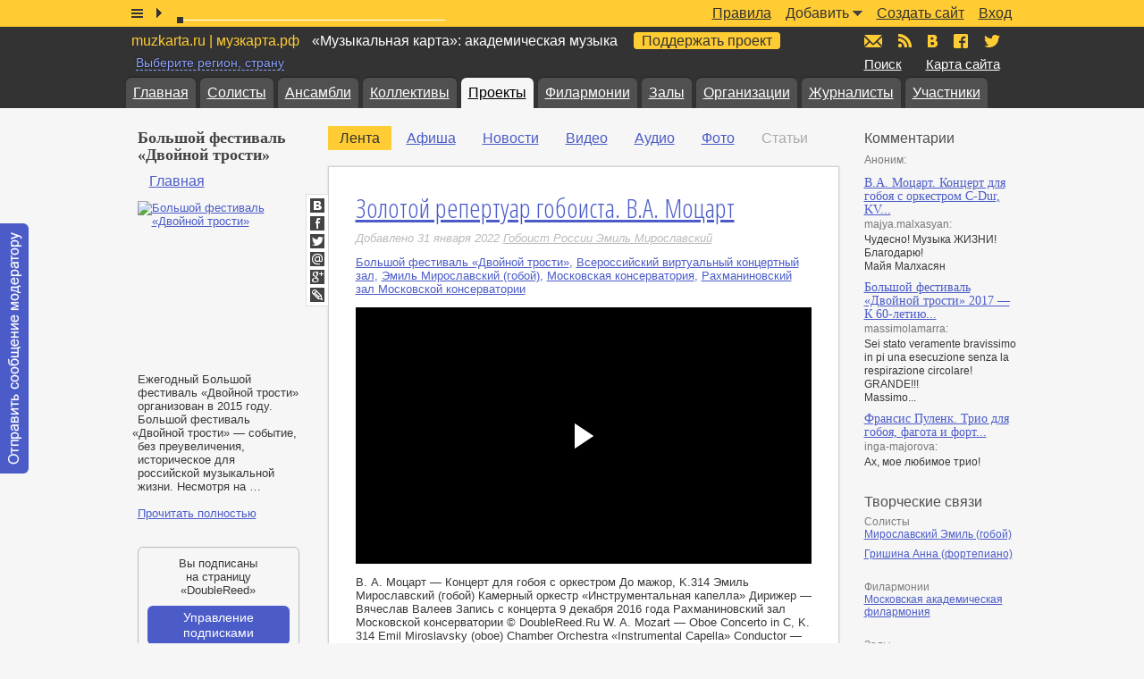

--- FILE ---
content_type: text/html; charset=windows-1251
request_url: https://muzkarta.ru/proyekt/doublereed
body_size: 18731
content:
<!doctype html public "-//W3C//DTD HTML 4.01//EN" "http://www.w3.org/TR/html4/strict.dtd">
<html>
	<head>
		<base href="https://muzkarta.ru/proyekt/doublereed">
		<title>Большой фестиваль &laquo;Двойной трости&raquo; | «Музыкальная карта»</title>
		<meta name="author" content="АНО «Информационный музыкальный центр»">
		<meta name="description" content="Ежегодный Большой фестиваль Двойной трости организован в 2015 году. Большой фестиваль Двойной трости - событие, без преувеличения, историческое для российской музыкальной жизни. *">
		<meta name="keywords" content="фестиваль,двойной,трости,большой,фаготисты,квинтет,другие,гобоисты,духовой,фортепиано">
		<meta name="robots" content="index,follow">
		<meta http-equiv="content-type" content="text/html; charset=windows-1251">
		<link rel="stylesheet" type="text/css" href="https://muzkarta.ru/f/css/v226.css">
		<link rel="stylesheet" type="text/css" href="https://fonts.googleapis.com/css?family=Open+Sans+Condensed:300&subset=latin,cyrillic">
				<link rel="shortcut icon" href="https://muzkarta.ru/favicon.ico">
		<meta property="og:title" content="Большой фестиваль &laquo;Двойной трости&raquo; | «Музыкальная карта»"><meta property="og:image" content="https://muzkarta.ru/f/i/4921364d4605c8458685d825961568d55488d2ff.jpg"><meta property="og:type" content="website">						<!-- google -->
		<script>(function(i,s,o,g,r,a,m){i["GoogleAnalyticsObject"]=r;i[r]=i[r]||function(){(i[r].q=i[r].q||[]).push(arguments)},i[r].l=1*new Date;a=s.createElement(o),m=s.getElementsByTagName(o)[0];a.async=1;a.src=g;m.parentNode.insertBefore(a,m)})(window,document,"script","//www.google-analytics.com/analytics.js","ga");ga("create","UA-16684915-1","auto");ga("send","pageview");</script>
		<!-- Yandex.Metrika counter --> <script type="text/javascript" > (function(m,e,t,r,i,k,a){m[i]=m[i]||function(){(m[i].a=m[i].a||[]).push(arguments)}; m[i].l=1*new Date(); for (var j = 0; j < document.scripts.length; j++) {if (document.scripts[j].src === r) { return; }} k=e.createElement(t),a=e.getElementsByTagName(t)[0],k.async=1,k.src=r,a.parentNode.insertBefore(k,a)}) (window, document, "script", "https://mc.yandex.ru/metrika/tag.js", "ym"); ym(1096719, "init", { clickmap:true, trackLinks:true, accurateTrackBounce:true, trackHash:true }); </script> <noscript><div><img src="https://mc.yandex.ru/watch/1096719" style="position:absolute; left:-9999px;" alt="" /></div></noscript> <!-- /Yandex.Metrika counter -->
			</head>
	<body>
				<div id="w">
			<div id="p" class="p_fixed">
	<div class="box9">
		<div style="position:absolute;top:0;left:0;width:1px;height:1px;overflow:hidden"><div style="position:absolute;top:-100px;"><div id="jwp"></div></div></div>
		<div class="p_list"></div>
		<div class="p_play"></div>
		<div class="p_timeslider">
			<div class="p_timeslider_rail"></div>
			<div class="p_timeslider_buffer"></div>
			<div class="p_timeslider_thumb"></div>
		</div>
		<div class="p_title"></div>
		<ul class="p_menu"><li><a href="https://muzkarta.ru/proyekt/doublereed/login">Вход</a></li><li><a href="https://muzkarta.ru/proyekt/doublereed/login/site">Создать сайт</a></li><li><span>Добавить</span><i></i><ol class="popup_p_menu"><li><a href="https://muzkarta.ru/proyekt/doublereed/login/poster">Афишу</a></li><li><a href="https://muzkarta.ru/proyekt/doublereed/login/note-text">Новость</a></li><li><a href="https://muzkarta.ru/proyekt/doublereed/login/note-video">Видео</a></li><li><a href="https://muzkarta.ru/proyekt/doublereed/login/note-audio">Аудио</a></li><li><a href="https://muzkarta.ru/proyekt/doublereed/login/note-image">Фотографии</a></li><li><a href="https://muzkarta.ru/proyekt/doublereed/login/note-article">Статью собственного авторства</a></li></ol></li><li><a href="https://muzkarta.ru/pravila">Правила</a></li></ul>
	</div>
</div>
<div class="p_placeholder"></div>			<div id="h"><div class="box9">
				<div class="h_top"></div>
				<p class="h_title"><span>muzkarta.ru | музкарта.рф</span> «Музыкальная карта»: академическая музыка <a class="h_title_favour" href="https://muzkarta.ru/favour">Поддержать проект</a></p><p class="h_region"><span>Выберите регион, страну</span></p>				<p class="h_find"><a href="https://muzkarta.ru/find">Поиск</a></p>
				<p class="h_sitemap"><a href="https://muzkarta.ru/sitemap">Карта сайта</a></p>
				<ul class="h_icons">
					<li><a href="mailto:mail@muzkarta.ru" class="h_icons_m" title="Написать письмо"><span>mail@muzkarta.ru</span></a></li>
					<li><a href="https://muzkarta.ru/rss.xml" target="_blank" class="h_icons_rss" title="RSS-поток"><span>RSS</span></a></li>
					<li><a href="//vk.com/muzkarta" target="_blank" class="h_icons_vk" title="«Музыкальная карта» ВКонтакте"><span>vk.com/muzkarta</span></a></li>
					<li><a href="//fb.com/muzkarta" target="_blank" class="h_icons_fb" title="«Музыкальная карта» в Facebook"><span>fb.com/muzkarta</span></a></li>
					<li><a href="//twitter.com/muzkarta" target="_blank" class="h_icons_t" title="«Музыкальная карта» в Twitter"><span>twitter.com/muzkarta</span></a></li>
				</ul>
				<div class="h_tabs">
					<ul><li><a href="https://muzkarta.ru">Главная</a></li><li><a href="https://muzkarta.ru/solist">Солисты</a></li><li><a href="https://muzkarta.ru/ansambl">Ансамбли</a></li><li><a href="https://muzkarta.ru/kollektiv">Коллективы</a></li><li class="a"><a href="https://muzkarta.ru/proyekt">Проекты</a></li><li><a href="https://muzkarta.ru/filarmoniya">Филармонии</a></li><li><a href="https://muzkarta.ru/zal">Залы</a></li><li><a href="https://muzkarta.ru/organizatsiya">Организации</a></li><li><a href="https://muzkarta.ru/zhurnalist">Журналисты</a></li><li><a href="https://muzkarta.ru/user">Участники</a></li></ul>				</div>
			</div></div>
			<div id="c"><div class="box9">
				<div id="m">
					<p class="m_title">Большой фестиваль «Двойной трости»</p><ul class="m_menu"><li><a href="https://muzkarta.ru/proyekt/doublereed/glavnaya">Главная</a><p class="cb"></p></li></ul><div class="m_ext"><a href="http://muzkarta.info/f/i/482536454805c6458885d428625f.jpg"><img src="http://muzkarta.info/f/i/432133484605c8458685d82538183d825488d2ff.jpg" class="zoom" alt="Большой фестиваль «Двойной трости»"></a><p class="m_ext_text"><p>Ежегодный Большой фестиваль<span style="margin-right:0.44em;"> </span><span style="margin-left:-0.44em;">&laquo;</span>Двойной трости&raquo; организован в&nbsp;2015 году.<br>Большой фестиваль<span style="margin-right:0.44em;"> </span><span style="margin-left:-0.44em;">&laquo;</span>Двойной трости&raquo;&nbsp;&mdash; событие, без преувеличения, историческое для российской музыкальной жизни. Несмотря на&nbsp&hellip;</p><br><a href="http://muzkarta.info/proyekt/doublereed/glavnaya">Прочитать полностью</a></p></div><div id="subscribe-button" class="subscribe_button"><div class="subscribe_button_yellow">
					Вы&nbsp;подписаны на&nbsp;страницу «DoubleReed»<a href="https://muzkarta.ru/proyekt/doublereed/adm/subscribe">Управление подписками</a></div></div>
<div class="m_contact"><p class="link"><span>Официальный сайт</span><br><a href="http://doublereed.ru/grand-festival-2016" target="_blank">doublereed.ru/grand-fes...</a></p><p class="link"><span>Электронная почта</span><a href="#" class="m_contact_send_email" data-site-id="1301" data-email-name="" data-secret="ac4d2e1eaff5fd10e4926245d3edb5b4"><i style="background-image:url(https://muzkarta.ru/f/e/641.png)"></i></a></p><p class="phone"><span>Телефон</span><br>+7 (916) 693-3913</p><p class="link"><span>Сети и сервисы</span><br><a href="http://vk.com/id9377403" target="_blank">vk.com/id9377403</a><br><a href="http://ClassicalMusicNews.Ru" target="_blank">ClassicalMusicNews.Ru</a><br><a href="http://www.facebook.com/doublereed.ru" target="_blank">www.facebook.com/double...</a><br><a href="http://vk.com/event107736118" target="_blank">vk.com/event107736118</a></p><address><span>Адрес</span><br>Россия,<br>125009,<br>москва,<br>Большая Никитская, д.13</address></div><div class="m_ext">22723 просмотра</div>					<br>
				</div>
				<div id="a">
					<div class="a_menu"><ul><li class="a"><h1>Лента</h1></li><li><a href="https://muzkarta.ru/proyekt/doublereed/afisha">Афиша</a></li><li><a href="https://muzkarta.ru/proyekt/doublereed/novost">Новости</a></li><li><a href="https://muzkarta.ru/proyekt/doublereed/video">Видео</a></li><li><a href="https://muzkarta.ru/proyekt/doublereed/audio">Аудио</a></li><li><a href="https://muzkarta.ru/proyekt/doublereed/foto">Фото</a></li><li>Статьи</li></ul><p class="cb"></p></div><div id="cc">
	<div id="line-list"><div id="note-35832" class="note"><h2><a href="https://muzkarta.ru/video/zolotoy-repertuar-goboista-v-a-motsart">Золотой репертуар гобоиста. В.А. Моцарт</a></h2><p class="modified">Добавлено 31 января 2022 <span class="username" data-user-id="1957">Гобоист России Эмиль Мирославский</span></p><p class="cb"></p><p class="tags"><a href="https://muzkarta.ru/proyekt/doublereed">Большой фестиваль &laquo;Двойной трости&raquo;</a>, <a href="https://muzkarta.ru/proyekt/vserossiysky-virtualnyy-kontsertnyy-zal">Всероссийский виртуальный концертный зал</a>, <a href="https://muzkarta.ru/solist/emil-miroslavsky">Эмиль Мирославский (гобой)</a>, <a href="https://muzkarta.ru/organizatsiya/moskovskaya-konservatoriya">Московская консерватория</a>, <a href="https://muzkarta.ru/zal/rakhmaninovsky-zal-moskovskoy-konservatorii">Рахманиновский зал Московской консерватории</a></p><div class="note_video" id="video-note-35832"><div class="note_video_wrapper"><div style="background-image:url(https://img.youtube.com/vi/K1HP08omMsA/maxresdefault.jpg);background-size:cover" class="note_video_thumbnail"></div><a href="https://youtu.be/K1HP08omMsA" target="_blank" onclick="x_youtube('note-35832','K1HP08omMsA','0');return false" class="note_video_play"><span>https://youtu.be/K1HP08omMsA</span></a></div></div><div class="note_text">В. А. Моцарт&nbsp;&mdash; Концерт для гобоя с&nbsp;оркестром До&nbsp;мажор, K.314 Эмиль Мирославский (гобой) Камерный оркестр &laquo;Инструментальная капелла&raquo; Дирижер&nbsp;&mdash; Вячеслав Валеев Запись с&nbsp;концерта 9&nbsp;декабря 2016 года Рахманиновский зал Московской консерватории &copy;&nbsp;DoubleReed.Ru W. A. Mozart&nbsp;&mdash; Oboe Concerto in C, K. 314 Emil Miroslavsky (oboe) Chamber Orchestra &laquo;Instrumental Capella&raquo; Conductor&nbsp;&mdash; Vyacheslav Valeev Rec: 2016/12/9 &copy;&nbsp;DoubleReed.Ru</div><p class="shr"> <a class="shr_vk" href="//vk.com/share.php?url=https://muzkarta.ru/video/zolotoy-repertuar-goboista-v-a-motsart" target="_blank"><i>ВКонтакте</i></a> <a class="shr_fb" href="//www.facebook.com/sharer/sharer.php?u=https://muzkarta.ru/video/zolotoy-repertuar-goboista-v-a-motsart" target="_blank"><i>Facebook</i></a> <a class="shr_t" href="https://twitter.com/intent/tweet?text=%D0%97%D0%BE%D0%BB%D0%BE%D1%82%D0%BE%D0%B9+%D1%80%D0%B5%D0%BF%D0%B5%D1%80%D1%82%D1%83%D0%B0%D1%80+%D0%B3%D0%BE%D0%B1%D0%BE%D0%B8%D1%81%D1%82%D0%B0.+%D0%92.%D0%90.+%D0%9C%D0%BE%D1%86%D0%B0%D1%80%D1%82+https://muzkarta.ru/video/zolotoy-repertuar-goboista-v-a-motsart" target="_blank"><i>Twitter</i></a> <a class="shr_mru" href="//connect.mail.ru/share?url=https://muzkarta.ru/video/zolotoy-repertuar-goboista-v-a-motsart" target="_blank"><i>Мой Мир</i></a> <a class="shr_g" href="//plus.google.com/share?url=https://muzkarta.ru/video/zolotoy-repertuar-goboista-v-a-motsart" target="_blank"><i>Google+</i></a> <a class="shr_lj" href="//www.livejournal.com/update.bml?subject=%D0%97%D0%BE%D0%BB%D0%BE%D1%82%D0%BE%D0%B9+%D1%80%D0%B5%D0%BF%D0%B5%D1%80%D1%82%D1%83%D0%B0%D1%80+%D0%B3%D0%BE%D0%B1%D0%BE%D0%B8%D1%81%D1%82%D0%B0.+%D0%92.%D0%90.+%D0%9C%D0%BE%D1%86%D0%B0%D1%80%D1%82&event=%D0%92.+%D0%90.+%D0%9C%D0%BE%D1%86%D0%B0%D1%80%D1%82%26nbsp%3B%26mdash%3B+%D0%9A%D0%BE%D0%BD%D1%86%D0%B5%D1%80%D1%82+%D0%B4%D0%BB%D1%8F+%D0%B3%D0%BE%D0%B1%D0%BE%D1%8F+%D1%81%26nbsp%3B%D0%BE%D1%80%D0%BA%D0%B5%D1%81%D1%82%D1%80%D0%BE%D0%BC+%D0%94%D0%BE%26nbsp%3B%D0%BC%D0%B0%D0%B6%D0%BE%D1%80%2C+K.314+%D0%AD%D0%BC%D0%B8%D0%BB%D1%8C+%D0%9C%D0%B8%D1%80%D0%BE%D1%81%D0%BB%D0%B0%D0%B2%D1%81%D0%BA%D0%B8%D0%B9+%28%D0%B3%D0%BE%D0%B1%D0%BE%D0%B9%29+%D0%9A%D0%B0%D0%BC%D0%B5%D1%80%D0%BD%D1%8B%D0%B9+%D0%BE%D1%80%D0%BA%D0%B5%D1%81%D1%82%D1%80+%26laquo%3B%D0%98%D0%BD%D1%81%D1%82%D1%80%D1%83%D0%BC%D0%B5%D0%BD%D1%82%D0%B0%D0%BB%D1%8C%D0%BD%D0%B0%D1%8F+%D0%BA%D0%B0%D0%BF%D0%B5%D0%BB%D0%BB%D0%B0%26raquo%3B+%D0%94%D0%B8%D1%80%D0%B8%D0%B6%D0%B5%D1%80%26nbsp%3B%26mdash%3B+%D0%92%D1%8F%D1%87%D0%B5%D1%81%D0%BB%D0%B0%D0%B2+%D0%92%D0%B0%D0%BB%D0%B5%D0%B5%D0%B2+%D0%97%D0%B0%D0%BF%D0%B8%D1%81%D1%8C+%D1%81%26nbsp%3B%D0%BA%D0%BE%D0%BD%D1%86%D0%B5%D1%80%D1%82%D0%B0+9%26nbsp%3B%D0%B4%D0%B5%D0%BA%D0%B0%D0%B1%D1%80%D1%8F+2016+%D0%B3%D0%BE%D0%B4%D0%B0+%D0%A0%D0%B0%D1%85%D0%BC%D0%B0%D0%BD%D0%B8%D0%BD%D0%BE%D0%B2%D1%81%D0%BA%D0%B8%D0%B9+%D0%B7%D0%B0%D0%BB+%D0%9C%D0%BE%D1%81%D0%BA%D0%BE%D0%B2%D1%81%D0%BA%D0%BE%D0%B9+%D0%BA%D0%BE%D0%BD%D1%81%D0%B5%D1%80%D0%B2%D0%B0%D1%82%D0%BE%D1%80%D0%B8%D0%B8+%26copy%3B...%3Cp%3E%3Ca+href%3D%22https%3A%2F%2Fmuzkarta.ru%2Fvideo%2Fzolotoy-repertuar-goboista-v-a-motsart%22%3E%D0%97%D0%BE%D0%BB%D0%BE%D1%82%D0%BE%D0%B9+%D1%80%D0%B5%D0%BF%D0%B5%D1%80%D1%82%D1%83%D0%B0%D1%80+%D0%B3%D0%BE%D0%B1%D0%BE%D0%B8%D1%81%D1%82%D0%B0.+%D0%92.%D0%90.+%D0%9C%D0%BE%D1%86%D0%B0%D1%80%D1%82%3C%2Fa%3E%3C%2Fp%3E" target="_blank"><i>LiveJournal</i></a></p><div class="comment_list"><p class="comment_list_counter">7299 просмотров | <span id="score-note-35832"><span class="comment_list_counter_off"></span> <span class="comment_list_counter_who"></span></span> | <a class="comment_list_start">Комментировать</a> (2)</p></div><hr></div><div id="note-35831" class="note"><h2><a href="https://muzkarta.ru/video/premyera-muzykalnyye-kartiny-rossii-rasskaz">Премьера! Музыкальные картины России. Рассказ двух гобоев</a></h2><p class="modified">Добавлено 30 января 2022 <span class="username" data-user-id="1957">Гобоист России Эмиль Мирославский</span></p><p class="cb"></p><p class="tags"><a href="https://muzkarta.ru/proyekt/doublereed">Большой фестиваль &laquo;Двойной трости&raquo;</a>, <a href="https://muzkarta.ru/proyekt/vserossiysky-virtualnyy-kontsertnyy-zal">Всероссийский виртуальный концертный зал</a>, <a href="https://muzkarta.ru/solist/emil-miroslavsky">Эмиль Мирославский (гобой)</a>, <a href="https://muzkarta.ru/organizatsiya/moskovskaya-konservatoriya">Московская консерватория</a>, <a href="https://muzkarta.ru/zal/rakhmaninovsky-zal-moskovskoy-konservatorii">Рахманиновский зал Московской консерватории</a></p><div class="note_video" id="video-note-35831"><div class="note_video_wrapper"><div style="background-image:url(https://img.youtube.com/vi/VAND5KKupE4/0.jpg);background-size:cover" class="note_video_thumbnail"></div><a href="https://youtu.be/VAND5KKupE4" target="_blank" onclick="x_youtube('note-35831','VAND5KKupE4','0');return false" class="note_video_play"><span>https://youtu.be/VAND5KKupE4</span></a></div></div><div class="note_text">Андрей Рубцов&nbsp;&mdash; &laquo;Открытки из&nbsp;России&raquo; (2018). Премьера. Сюита для двух гобоев, фортепиано и&nbsp;струнного оркестра: 1. Три брата&nbsp;&mdash; Авачинская бухта 00:15 Три брата&nbsp;&mdash; группа из&nbsp;трех выступающих из&nbsp;воды столбообразных скал, расположенных на&nbsp;входе в&nbsp;Авачинскую бухту на&nbsp;Камчатке. По&nbsp;легенде, это были три брата, которые защитили бухту от&nbsp;большой волны из&nbsp;океана. Защитив бухту от&nbsp;волны, они окаменели и&nbsp;теперь стоят, охраняя бухту от&nbsp;опасностей. 2. Вовнушки 5:05 Вовнушки&nbsp;&mdash; средневековый комплекс оборонно-сторожевых ингушских башен. 3. Байкал 8:01 4. Палехская миниатюра 12:03 5. Сабантуй 13:23 Ежегодный народный праздник окончания весенних полевых работ у&nbsp;татар и&nbsp;башкир. 6. Великий исток 14:40 Исток Волги&nbsp;&mdash; ключ у&nbsp;деревни Волговерховье в&nbsp;Тверской области, объект паломничества. 7. Транссиб 17:45 Эмиль Мирославский (гобой) Владислав Врублевский (гобой) Камерный оркестр &laquo;Fragmenti di&nbsp;Mosca&raquo;, дирижёр&nbsp;&mdash; Андрей Рубцов Запись с&nbsp;концерта 10&nbsp;октября 2019 года Рахманиновский зал Московской консерватории &copy;&nbsp;DoubleReed.Ru A. Rubtsov&nbsp;&mdash; &laquo;Postcards from Russia&raquo; (2018). Premiere. Suite for 2 Oboes, Piano and String Orchestra: 1. Three brothers&nbsp;&mdash; Avacha Bay 00:15 Three brothers-a group of&nbsp;three protruding from the water pillar-shaped rocks located at&nbsp;the entrance to&nbsp;the Avachinsky Bay in&nbsp;Kamchatka. According to&nbsp;legend, it&nbsp;was three brothers who protected the Bay from a&nbsp;large wave from the ocean. Having protected the Bay from the waves, they are petrified and now stand guarding the Bay from dangers. 2. Vovnushki 5:05 Vovnushki is&nbsp;a&nbsp;medieval complex of&nbsp;defense and guard Ingush towers. 3. Baikal 8:01 4. Palekh miniature 12:03 5. Sabantui 13:23 The annual national holiday of&nbsp;the end of&nbsp;spring field work among the Tatars and Bashkirs. 6. The great source 14:40 The source of&nbsp;the Volga is&nbsp;a&nbsp;spring near the village of&nbsp;Volgoverhovye in&nbsp;the Tver region, an&nbsp;object of&nbsp;pilgrimage. 7. The TRANS-Siberian railway <a href="https://www.youtube.com/watch?v=VAND5KKupE4&amp;t=1065s" rel="nofollow" target="_blank">17:45</a> Emil Miroslavsky (oboe) Vladislav Vrublevsky (oboe) Chamber Orchestra &laquo;Fragmenti di&nbsp;Mosca&raquo;, conductor&nbsp;&mdash; Andrey Rubtsov Rec: 2019/10/10 &copy;&nbsp;DoubleReed.Ru</div><p class="shr"> <a class="shr_vk" href="//vk.com/share.php?url=https://muzkarta.ru/video/premyera-muzykalnyye-kartiny-rossii-rasskaz" target="_blank"><i>ВКонтакте</i></a> <a class="shr_fb" href="//www.facebook.com/sharer/sharer.php?u=https://muzkarta.ru/video/premyera-muzykalnyye-kartiny-rossii-rasskaz" target="_blank"><i>Facebook</i></a> <a class="shr_t" href="https://twitter.com/intent/tweet?text=%D0%9F%D1%80%D0%B5%D0%BC%D1%8C%D0%B5%D1%80%D0%B0%21+%D0%9C%D1%83%D0%B7%D1%8B%D0%BA%D0%B0%D0%BB%D1%8C%D0%BD%D1%8B%D0%B5+%D0%BA%D0%B0%D1%80%D1%82%D0%B8%D0%BD%D1%8B+%D0%A0%D0%BE%D1%81%D1%81%D0%B8%D0%B8.+%D0%A0%D0%B0%D1%81%D1%81%D0%BA%D0%B0%D0%B7+%D0%B4%D0%B2%D1%83%D1%85+%D0%B3%D0%BE%D0%B1%D0%BE%D0%B5%D0%B2+https://muzkarta.ru/video/premyera-muzykalnyye-kartiny-rossii-rasskaz" target="_blank"><i>Twitter</i></a> <a class="shr_mru" href="//connect.mail.ru/share?url=https://muzkarta.ru/video/premyera-muzykalnyye-kartiny-rossii-rasskaz" target="_blank"><i>Мой Мир</i></a> <a class="shr_g" href="//plus.google.com/share?url=https://muzkarta.ru/video/premyera-muzykalnyye-kartiny-rossii-rasskaz" target="_blank"><i>Google+</i></a> <a class="shr_lj" href="//www.livejournal.com/update.bml?subject=%D0%9F%D1%80%D0%B5%D0%BC%D1%8C%D0%B5%D1%80%D0%B0%21+%D0%9C%D1%83%D0%B7%D1%8B%D0%BA%D0%B0%D0%BB%D1%8C%D0%BD%D1%8B%D0%B5+%D0%BA%D0%B0%D1%80%D1%82%D0%B8%D0%BD%D1%8B+%D0%A0%D0%BE%D1%81%D1%81%D0%B8%D0%B8.+%D0%A0%D0%B0%D1%81%D1%81%D0%BA%D0%B0%D0%B7+%D0%B4%D0%B2%D1%83%D1%85+%D0%B3%D0%BE%D0%B1%D0%BE%D0%B5%D0%B2&event=%D0%90%D0%BD%D0%B4%D1%80%D0%B5%D0%B9+%D0%A0%D1%83%D0%B1%D1%86%D0%BE%D0%B2%26nbsp%3B%26mdash%3B+%26laquo%3B%D0%9E%D1%82%D0%BA%D1%80%D1%8B%D1%82%D0%BA%D0%B8+%D0%B8%D0%B7%26nbsp%3B%D0%A0%D0%BE%D1%81%D1%81%D0%B8%D0%B8%26raquo%3B+%282018%29.+%D0%9F%D1%80%D0%B5%D0%BC%D1%8C%D0%B5%D1%80%D0%B0.+%D0%A1%D1%8E%D0%B8%D1%82%D0%B0+%D0%B4%D0%BB%D1%8F+%D0%B4%D0%B2%D1%83%D1%85+%D0%B3%D0%BE%D0%B1%D0%BE%D0%B5%D0%B2%2C+%D1%84%D0%BE%D1%80%D1%82%D0%B5%D0%BF%D0%B8%D0%B0%D0%BD%D0%BE+%D0%B8%26nbsp%3B%D1%81%D1%82%D1%80%D1%83%D0%BD%D0%BD%D0%BE%D0%B3%D0%BE+%D0%BE%D1%80%D0%BA%D0%B5%D1%81%D1%82%D1%80%D0%B0%3A+1.+%D0%A2%D1%80%D0%B8+%D0%B1%D1%80%D0%B0%D1%82%D0%B0%26nbsp%3B%26mdash%3B+%D0%90%D0%B2%D0%B0%D1%87%D0%B8%D0%BD%D1%81%D0%BA%D0%B0%D1%8F+%D0%B1%D1%83%D1%85%D1%82%D0%B0+00%3A15+%D0%A2%D1%80%D0%B8+%D0%B1%D1%80%D0%B0%D1%82%D0%B0%26nbsp%3B%26mdash%3B+%D0%B3%D1%80%D1%83%D0%BF%D0%BF%D0%B0+%D0%B8%D0%B7%26nbsp%3B%D1%82%D1%80%D0%B5%D1%85+%D0%B2%D1%8B%D1%81%D1%82%D1%83%D0%BF%D0%B0%D1%8E%D1%89%D0%B8%D1%85+%D0%B8%D0%B7%26nbsp%3B%D0%B2%D0%BE%D0%B4%D1%8B+%D1%81%D1%82%D0%BE%D0%BB%D0%B1%D0%BE%D0%BE%D0%B1%D1%80%D0%B0%D0%B7%D0%BD%D1%8B%D1%85+%D1%81%D0%BA%D0%B0%D0%BB%2C+%D1%80%D0%B0%D1%81%D0%BF%D0%BE%D0%BB%D0%BE%D0%B6%D0%B5%D0%BD%D0%BD%D1%8B%D1%85+%D0%BD%D0%B0%26nbsp...%3Cp%3E%3Ca+href%3D%22https%3A%2F%2Fmuzkarta.ru%2Fvideo%2Fpremyera-muzykalnyye-kartiny-rossii-rasskaz%22%3E%D0%9F%D1%80%D0%B5%D0%BC%D1%8C%D0%B5%D1%80%D0%B0%21+%D0%9C%D1%83%D0%B7%D1%8B%D0%BA%D0%B0%D0%BB%D1%8C%D0%BD%D1%8B%D0%B5+%D0%BA%D0%B0%D1%80%D1%82%D0%B8%D0%BD%D1%8B+%D0%A0%D0%BE%D1%81%D1%81%D0%B8%D0%B8.+%D0%A0%D0%B0%D1%81%D1%81%D0%BA%D0%B0%D0%B7+%D0%B4%D0%B2%D1%83%D1%85+%D0%B3%D0%BE%D0%B1%D0%BE%D0%B5%D0%B2%3C%2Fa%3E%3C%2Fp%3E" target="_blank"><i>LiveJournal</i></a></p><div class="comment_list"><p class="comment_list_counter">6881 просмотр | <span id="score-note-35831"><span class="comment_list_counter_off"></span> <span class="comment_list_counter_who">(1)</span></span> | <a class="comment_list_start">Комментировать</a> (1)</p></div><hr></div><div id="note-35830" class="note"><h2><a href="https://muzkarta.ru/video/zolotoy-repertuar-goboista-antal-dorati">Золотой репертуар гобоиста. Антал Дорати</a></h2><p class="modified">Добавлено 30 января 2022 <span class="username" data-user-id="1957">Гобоист России Эмиль Мирославский</span></p><p class="cb"></p><p class="tags"><a href="https://muzkarta.ru/organizatsiya/moskovskaya-konservatoriya">Московская консерватория</a>, <a href="https://muzkarta.ru/solist/emil-miroslavsky">Эмиль Мирославский (гобой)</a>, <a href="https://muzkarta.ru/proyekt/vserossiysky-virtualnyy-kontsertnyy-zal">Всероссийский виртуальный концертный зал</a>, <a href="https://muzkarta.ru/proyekt/doublereed">Большой фестиваль &laquo;Двойной трости&raquo;</a>, <a href="https://muzkarta.ru/zal/rakhmaninovsky-zal-moskovskoy-konservatorii">Рахманиновский зал Московской консерватории</a></p><div class="note_video" id="video-note-35830"><div class="note_video_wrapper"><div style="background-image:url(https://img.youtube.com/vi/1BGOwmVQ5as/0.jpg);background-size:cover" class="note_video_thumbnail"></div><a href="https://youtu.be/1BGOwmVQ5as" target="_blank" onclick="x_youtube('note-35830','1BGOwmVQ5as','0');return false" class="note_video_play"><span>https://youtu.be/1BGOwmVQ5as</span></a></div></div><div class="note_text">А. Дорати&nbsp;&mdash; Duo contartante для гобоя и&nbsp;фортепиано Эмиль Мирославский (гобой) Татьяна Колесова (фортепиано) Запись с&nbsp;концерта 9&nbsp;сентября 2019 года Рахманиновский зал Московской консерватории &copy;&nbsp;DoubleReed.Ru A. Dorati&nbsp;&mdash; Duo contartante for Oboe & Piano Emil Miroslavsky (oboe) Tatyana Kolesova (piano) Rec: 2019/9/9 &copy;&nbsp;DoubleReed.Ru</div><p class="shr"> <a class="shr_vk" href="//vk.com/share.php?url=https://muzkarta.ru/video/zolotoy-repertuar-goboista-antal-dorati" target="_blank"><i>ВКонтакте</i></a> <a class="shr_fb" href="//www.facebook.com/sharer/sharer.php?u=https://muzkarta.ru/video/zolotoy-repertuar-goboista-antal-dorati" target="_blank"><i>Facebook</i></a> <a class="shr_t" href="https://twitter.com/intent/tweet?text=%D0%97%D0%BE%D0%BB%D0%BE%D1%82%D0%BE%D0%B9+%D1%80%D0%B5%D0%BF%D0%B5%D1%80%D1%82%D1%83%D0%B0%D1%80+%D0%B3%D0%BE%D0%B1%D0%BE%D0%B8%D1%81%D1%82%D0%B0.+%D0%90%D0%BD%D1%82%D0%B0%D0%BB+%D0%94%D0%BE%D1%80%D0%B0%D1%82%D0%B8+https://muzkarta.ru/video/zolotoy-repertuar-goboista-antal-dorati" target="_blank"><i>Twitter</i></a> <a class="shr_mru" href="//connect.mail.ru/share?url=https://muzkarta.ru/video/zolotoy-repertuar-goboista-antal-dorati" target="_blank"><i>Мой Мир</i></a> <a class="shr_g" href="//plus.google.com/share?url=https://muzkarta.ru/video/zolotoy-repertuar-goboista-antal-dorati" target="_blank"><i>Google+</i></a> <a class="shr_lj" href="//www.livejournal.com/update.bml?subject=%D0%97%D0%BE%D0%BB%D0%BE%D1%82%D0%BE%D0%B9+%D1%80%D0%B5%D0%BF%D0%B5%D1%80%D1%82%D1%83%D0%B0%D1%80+%D0%B3%D0%BE%D0%B1%D0%BE%D0%B8%D1%81%D1%82%D0%B0.+%D0%90%D0%BD%D1%82%D0%B0%D0%BB+%D0%94%D0%BE%D1%80%D0%B0%D1%82%D0%B8&event=%D0%90.+%D0%94%D0%BE%D1%80%D0%B0%D1%82%D0%B8%26nbsp%3B%26mdash%3B+Duo+contartante+%D0%B4%D0%BB%D1%8F+%D0%B3%D0%BE%D0%B1%D0%BE%D1%8F+%D0%B8%26nbsp%3B%D1%84%D0%BE%D1%80%D1%82%D0%B5%D0%BF%D0%B8%D0%B0%D0%BD%D0%BE+%D0%AD%D0%BC%D0%B8%D0%BB%D1%8C+%D0%9C%D0%B8%D1%80%D0%BE%D1%81%D0%BB%D0%B0%D0%B2%D1%81%D0%BA%D0%B8%D0%B9+%28%D0%B3%D0%BE%D0%B1%D0%BE%D0%B9%29+%D0%A2%D0%B0%D1%82%D1%8C%D1%8F%D0%BD%D0%B0+%D0%9A%D0%BE%D0%BB%D0%B5%D1%81%D0%BE%D0%B2%D0%B0+%28%D1%84%D0%BE%D1%80%D1%82%D0%B5%D0%BF%D0%B8%D0%B0%D0%BD%D0%BE%29+%D0%97%D0%B0%D0%BF%D0%B8%D1%81%D1%8C+%D1%81%26nbsp%3B%D0%BA%D0%BE%D0%BD%D1%86%D0%B5%D1%80%D1%82%D0%B0+9%26nbsp%3B%D1%81%D0%B5%D0%BD%D1%82%D1%8F%D0%B1%D1%80%D1%8F+2019+%D0%B3%D0%BE%D0%B4%D0%B0+%D0%A0%D0%B0%D1%85%D0%BC%D0%B0%D0%BD%D0%B8%D0%BD%D0%BE%D0%B2%D1%81%D0%BA%D0%B8%D0%B9+%D0%B7%D0%B0%D0%BB+%D0%9C%D0%BE%D1%81%D0%BA%D0%BE%D0%B2%D1%81%D0%BA%D0%BE%D0%B9+%D0%BA%D0%BE%D0%BD%D1%81%D0%B5%D1%80%D0%B2%D0%B0%D1%82%D0%BE%D1%80%D0%B8%D0%B8+%26copy%3B%26nbsp%3BDoubleReed.Ru+A.+Dorati%26nbsp%3B%26mdash%3B+Duo+contartante+for+Oboe+%26+Piano+Emil...%3Cp%3E%3Ca+href%3D%22https%3A%2F%2Fmuzkarta.ru%2Fvideo%2Fzolotoy-repertuar-goboista-antal-dorati%22%3E%D0%97%D0%BE%D0%BB%D0%BE%D1%82%D0%BE%D0%B9+%D1%80%D0%B5%D0%BF%D0%B5%D1%80%D1%82%D1%83%D0%B0%D1%80+%D0%B3%D0%BE%D0%B1%D0%BE%D0%B8%D1%81%D1%82%D0%B0.+%D0%90%D0%BD%D1%82%D0%B0%D0%BB+%D0%94%D0%BE%D1%80%D0%B0%D1%82%D0%B8%3C%2Fa%3E%3C%2Fp%3E" target="_blank"><i>LiveJournal</i></a></p><div class="comment_list"><p class="comment_list_counter">6469 просмотров | <span id="score-note-35830"><span class="comment_list_counter_off"></span> <span class="comment_list_counter_who">(1)</span></span> | <a class="comment_list_start">Комментировать</a></p></div><hr></div><div id="note-35829" class="note"><h2><a href="https://muzkarta.ru/video/goboisty-rossii-miroslavsky-emil-moskva">Гобоисты России. Мирославский Эмиль (Москва)</a></h2><p class="modified">Добавлено 30 января 2022 <span class="username" data-user-id="1957">Гобоист России Эмиль Мирославский</span></p><p class="cb"></p><p class="tags"><a href="https://muzkarta.ru/organizatsiya/moskovskaya-konservatoriya">Московская консерватория</a>, <a href="https://muzkarta.ru/solist/emil-miroslavsky">Эмиль Мирославский (гобой)</a>, <a href="https://muzkarta.ru/proyekt/vserossiysky-virtualnyy-kontsertnyy-zal">Всероссийский виртуальный концертный зал</a>, <a href="https://muzkarta.ru/proyekt/doublereed">Большой фестиваль &laquo;Двойной трости&raquo;</a>, <a href="https://muzkarta.ru/zal/rakhmaninovsky-zal-moskovskoy-konservatorii">Рахманиновский зал Московской консерватории</a></p><div class="note_video" id="video-note-35829"><div class="note_video_wrapper"><div style="background-image:url(https://img.youtube.com/vi/qUMfjxjD1F4/maxresdefault.jpg);background-size:cover" class="note_video_thumbnail"></div><a href="https://youtu.be/qUMfjxjD1F4" target="_blank" onclick="x_youtube('note-35829','qUMfjxjD1F4','0');return false" class="note_video_play"><span>https://youtu.be/qUMfjxjD1F4</span></a></div></div><div class="note_text">Антал Дорати&nbsp;&mdash; Пять пьес для гобоя соло Эмиль Мирославский (гобой) Запись с&nbsp;концерта 4&nbsp;октября 2016 года Рахманиновский зал Московской консерватории &copy;&nbsp;DoubleReed.Ru Antal Dorati&nbsp;&mdash; Five Pieces for oboe solo (1980) I. La&nbsp;cigale et&nbsp;la&nbsp;fourmie (The Ant and the Grasshopper) II. Lettre d&rsquo;amour (Love Letter) III. Fugue a&nbsp;trois voix (Fugue for Three Voices) IV. Berceuse (Lullaby) V. Legerdemain Emil Miroslavsky (oboe) Rec: 2016/10/4 &copy;&nbsp;DoubleReed.Ru</div><p class="shr"> <a class="shr_vk" href="//vk.com/share.php?url=https://muzkarta.ru/video/goboisty-rossii-miroslavsky-emil-moskva" target="_blank"><i>ВКонтакте</i></a> <a class="shr_fb" href="//www.facebook.com/sharer/sharer.php?u=https://muzkarta.ru/video/goboisty-rossii-miroslavsky-emil-moskva" target="_blank"><i>Facebook</i></a> <a class="shr_t" href="https://twitter.com/intent/tweet?text=%D0%93%D0%BE%D0%B1%D0%BE%D0%B8%D1%81%D1%82%D1%8B+%D0%A0%D0%BE%D1%81%D1%81%D0%B8%D0%B8.+%D0%9C%D0%B8%D1%80%D0%BE%D1%81%D0%BB%D0%B0%D0%B2%D1%81%D0%BA%D0%B8%D0%B9+%D0%AD%D0%BC%D0%B8%D0%BB%D1%8C+%28%D0%9C%D0%BE%D1%81%D0%BA%D0%B2%D0%B0%29+https://muzkarta.ru/video/goboisty-rossii-miroslavsky-emil-moskva" target="_blank"><i>Twitter</i></a> <a class="shr_mru" href="//connect.mail.ru/share?url=https://muzkarta.ru/video/goboisty-rossii-miroslavsky-emil-moskva" target="_blank"><i>Мой Мир</i></a> <a class="shr_g" href="//plus.google.com/share?url=https://muzkarta.ru/video/goboisty-rossii-miroslavsky-emil-moskva" target="_blank"><i>Google+</i></a> <a class="shr_lj" href="//www.livejournal.com/update.bml?subject=%D0%93%D0%BE%D0%B1%D0%BE%D0%B8%D1%81%D1%82%D1%8B+%D0%A0%D0%BE%D1%81%D1%81%D0%B8%D0%B8.+%D0%9C%D0%B8%D1%80%D0%BE%D1%81%D0%BB%D0%B0%D0%B2%D1%81%D0%BA%D0%B8%D0%B9+%D0%AD%D0%BC%D0%B8%D0%BB%D1%8C+%28%D0%9C%D0%BE%D1%81%D0%BA%D0%B2%D0%B0%29&event=%D0%90%D0%BD%D1%82%D0%B0%D0%BB+%D0%94%D0%BE%D1%80%D0%B0%D1%82%D0%B8%26nbsp%3B%26mdash%3B+%D0%9F%D1%8F%D1%82%D1%8C+%D0%BF%D1%8C%D0%B5%D1%81+%D0%B4%D0%BB%D1%8F+%D0%B3%D0%BE%D0%B1%D0%BE%D1%8F+%D1%81%D0%BE%D0%BB%D0%BE+%D0%AD%D0%BC%D0%B8%D0%BB%D1%8C+%D0%9C%D0%B8%D1%80%D0%BE%D1%81%D0%BB%D0%B0%D0%B2%D1%81%D0%BA%D0%B8%D0%B9+%28%D0%B3%D0%BE%D0%B1%D0%BE%D0%B9%29+%D0%97%D0%B0%D0%BF%D0%B8%D1%81%D1%8C+%D1%81%26nbsp%3B%D0%BA%D0%BE%D0%BD%D1%86%D0%B5%D1%80%D1%82%D0%B0+4%26nbsp%3B%D0%BE%D0%BA%D1%82%D1%8F%D0%B1%D1%80%D1%8F+2016+%D0%B3%D0%BE%D0%B4%D0%B0+%D0%A0%D0%B0%D1%85%D0%BC%D0%B0%D0%BD%D0%B8%D0%BD%D0%BE%D0%B2%D1%81%D0%BA%D0%B8%D0%B9+%D0%B7%D0%B0%D0%BB+%D0%9C%D0%BE%D1%81%D0%BA%D0%BE%D0%B2%D1%81%D0%BA%D0%BE%D0%B9+%D0%BA%D0%BE%D0%BD%D1%81%D0%B5%D1%80%D0%B2%D0%B0%D1%82%D0%BE%D1%80%D0%B8%D0%B8+%26copy%3B%26nbsp%3BDoubleReed.Ru+Antal+Dorati%26nbsp%3B%26mdash%3B+Five+Pieces+for+oboe+solo+%281980%29+I.+La%26nbsp%3Bcigale+et%26nbsp%3Bla%26nbsp%3Bfourmie+%28The...%3Cp%3E%3Ca+href%3D%22https%3A%2F%2Fmuzkarta.ru%2Fvideo%2Fgoboisty-rossii-miroslavsky-emil-moskva%22%3E%D0%93%D0%BE%D0%B1%D0%BE%D0%B8%D1%81%D1%82%D1%8B+%D0%A0%D0%BE%D1%81%D1%81%D0%B8%D0%B8.+%D0%9C%D0%B8%D1%80%D0%BE%D1%81%D0%BB%D0%B0%D0%B2%D1%81%D0%BA%D0%B8%D0%B9+%D0%AD%D0%BC%D0%B8%D0%BB%D1%8C+%28%D0%9C%D0%BE%D1%81%D0%BA%D0%B2%D0%B0%29%3C%2Fa%3E%3C%2Fp%3E" target="_blank"><i>LiveJournal</i></a></p><div class="comment_list"><p class="comment_list_counter">5392 просмотра | <span id="score-note-35829"><span class="comment_list_counter_off"></span> <span class="comment_list_counter_who">(1)</span></span> | <a class="comment_list_start">Комментировать</a></p></div><hr></div><div id="note-35828" class="note"><h2><a href="https://muzkarta.ru/video/zolotoy-repertuar-goboista-antonio-paskulli">Золотой репертуар гобоиста. Антонио Паскулли</a></h2><p class="modified">Добавлено 30 января 2022 <span class="username" data-user-id="1957">Гобоист России Эмиль Мирославский</span></p><p class="cb"></p><p class="tags"><a href="https://muzkarta.ru/organizatsiya/moskovskaya-konservatoriya">Московская консерватория</a>, <a href="https://muzkarta.ru/solist/emil-miroslavsky">Эмиль Мирославский (гобой)</a>, <a href="https://muzkarta.ru/proyekt/vserossiysky-virtualnyy-kontsertnyy-zal">Всероссийский виртуальный концертный зал</a>, <a href="https://muzkarta.ru/proyekt/doublereed">Большой фестиваль &laquo;Двойной трости&raquo;</a>, <a href="https://muzkarta.ru/zal/rakhmaninovsky-zal-moskovskoy-konservatorii">Рахманиновский зал Московской консерватории</a></p><div class="note_video" id="video-note-35828"><div class="note_video_wrapper"><div style="background-image:url(https://img.youtube.com/vi/Cyw8A17fRfw/0.jpg);background-size:cover" class="note_video_thumbnail"></div><a href="https://youtu.be/Cyw8A17fRfw" target="_blank" onclick="x_youtube('note-35828','Cyw8A17fRfw','0');return false" class="note_video_play"><span>https://youtu.be/Cyw8A17fRfw</span></a></div></div><div class="note_text">Антонио Паскулли&nbsp;&mdash; Фантазия на&nbsp;темы из&nbsp;оперы Дж. Верди &laquo;Сицилийская вечерня&raquo; Эмиль Мирославский (гобой), Александра Полякова (фортепиано). Запись с&nbsp;концерта 9&nbsp;октября 2017 года Рахманиновский зал Московской консерватории &copy;&nbsp;DoubleReed.Ru A. Pasculli&nbsp;&mdash; Gran Concerto on&nbsp;Themes from Verdi&rsquo;s &laquo;I&nbsp;Vespri Siciliani&raquo; Emil Miroslavsky (oboe), Alexandra Polyakova (piano) Rec: 2017/10/9 &copy;&nbsp;DoubleReed.Ru</div><p class="shr"> <a class="shr_vk" href="//vk.com/share.php?url=https://muzkarta.ru/video/zolotoy-repertuar-goboista-antonio-paskulli" target="_blank"><i>ВКонтакте</i></a> <a class="shr_fb" href="//www.facebook.com/sharer/sharer.php?u=https://muzkarta.ru/video/zolotoy-repertuar-goboista-antonio-paskulli" target="_blank"><i>Facebook</i></a> <a class="shr_t" href="https://twitter.com/intent/tweet?text=%D0%97%D0%BE%D0%BB%D0%BE%D1%82%D0%BE%D0%B9+%D1%80%D0%B5%D0%BF%D0%B5%D1%80%D1%82%D1%83%D0%B0%D1%80+%D0%B3%D0%BE%D0%B1%D0%BE%D0%B8%D1%81%D1%82%D0%B0.+%D0%90%D0%BD%D1%82%D0%BE%D0%BD%D0%B8%D0%BE+%D0%9F%D0%B0%D1%81%D0%BA%D1%83%D0%BB%D0%BB%D0%B8+https://muzkarta.ru/video/zolotoy-repertuar-goboista-antonio-paskulli" target="_blank"><i>Twitter</i></a> <a class="shr_mru" href="//connect.mail.ru/share?url=https://muzkarta.ru/video/zolotoy-repertuar-goboista-antonio-paskulli" target="_blank"><i>Мой Мир</i></a> <a class="shr_g" href="//plus.google.com/share?url=https://muzkarta.ru/video/zolotoy-repertuar-goboista-antonio-paskulli" target="_blank"><i>Google+</i></a> <a class="shr_lj" href="//www.livejournal.com/update.bml?subject=%D0%97%D0%BE%D0%BB%D0%BE%D1%82%D0%BE%D0%B9+%D1%80%D0%B5%D0%BF%D0%B5%D1%80%D1%82%D1%83%D0%B0%D1%80+%D0%B3%D0%BE%D0%B1%D0%BE%D0%B8%D1%81%D1%82%D0%B0.+%D0%90%D0%BD%D1%82%D0%BE%D0%BD%D0%B8%D0%BE+%D0%9F%D0%B0%D1%81%D0%BA%D1%83%D0%BB%D0%BB%D0%B8&event=%D0%90%D0%BD%D1%82%D0%BE%D0%BD%D0%B8%D0%BE+%D0%9F%D0%B0%D1%81%D0%BA%D1%83%D0%BB%D0%BB%D0%B8%26nbsp%3B%26mdash%3B+%D0%A4%D0%B0%D0%BD%D1%82%D0%B0%D0%B7%D0%B8%D1%8F+%D0%BD%D0%B0%26nbsp%3B%D1%82%D0%B5%D0%BC%D1%8B+%D0%B8%D0%B7%26nbsp%3B%D0%BE%D0%BF%D0%B5%D1%80%D1%8B+%D0%94%D0%B6.+%D0%92%D0%B5%D1%80%D0%B4%D0%B8+%26laquo%3B%D0%A1%D0%B8%D1%86%D0%B8%D0%BB%D0%B8%D0%B9%D1%81%D0%BA%D0%B0%D1%8F+%D0%B2%D0%B5%D1%87%D0%B5%D1%80%D0%BD%D1%8F%26raquo%3B+%D0%AD%D0%BC%D0%B8%D0%BB%D1%8C+%D0%9C%D0%B8%D1%80%D0%BE%D1%81%D0%BB%D0%B0%D0%B2%D1%81%D0%BA%D0%B8%D0%B9+%28%D0%B3%D0%BE%D0%B1%D0%BE%D0%B9%29%2C+%D0%90%D0%BB%D0%B5%D0%BA%D1%81%D0%B0%D0%BD%D0%B4%D1%80%D0%B0+%D0%9F%D0%BE%D0%BB%D1%8F%D0%BA%D0%BE%D0%B2%D0%B0+%28%D1%84%D0%BE%D1%80%D1%82%D0%B5%D0%BF%D0%B8%D0%B0%D0%BD%D0%BE%29.+%D0%97%D0%B0%D0%BF%D0%B8%D1%81%D1%8C+%D1%81%26nbsp%3B%D0%BA%D0%BE%D0%BD%D1%86%D0%B5%D1%80%D1%82%D0%B0+9%26nbsp%3B%D0%BE%D0%BA%D1%82%D1%8F%D0%B1%D1%80%D1%8F+2017+%D0%B3%D0%BE%D0%B4%D0%B0+%D0%A0%D0%B0%D1%85%D0%BC%D0%B0%D0%BD%D0%B8%D0%BD%D0%BE%D0%B2%D1%81%D0%BA%D0%B8%D0%B9+%D0%B7%D0%B0%D0%BB+%D0%9C%D0%BE%D1%81%D0%BA%D0%BE%D0%B2%D1%81%D0%BA%D0%BE%D0%B9+%D0%BA%D0%BE%D0%BD%D1%81%D0%B5%D1%80%D0%B2%D0%B0%D1%82%D0%BE%D1%80%D0%B8%D0%B8+%26copy%3B%26nbsp%3BDoubleReed.Ru+A.+Pasculli...%3Cp%3E%3Ca+href%3D%22https%3A%2F%2Fmuzkarta.ru%2Fvideo%2Fzolotoy-repertuar-goboista-antonio-paskulli%22%3E%D0%97%D0%BE%D0%BB%D0%BE%D1%82%D0%BE%D0%B9+%D1%80%D0%B5%D0%BF%D0%B5%D1%80%D1%82%D1%83%D0%B0%D1%80+%D0%B3%D0%BE%D0%B1%D0%BE%D0%B8%D1%81%D1%82%D0%B0.+%D0%90%D0%BD%D1%82%D0%BE%D0%BD%D0%B8%D0%BE+%D0%9F%D0%B0%D1%81%D0%BA%D1%83%D0%BB%D0%BB%D0%B8%3C%2Fa%3E%3C%2Fp%3E" target="_blank"><i>LiveJournal</i></a></p><div class="comment_list"><p class="comment_list_counter">5350 просмотров | <span id="score-note-35828"><span class="comment_list_counter_off"></span> <span class="comment_list_counter_who">(1)</span></span> | <a class="comment_list_start">Комментировать</a> (3)</p></div><hr></div><div id="note-35827" class="note"><h2><a href="https://muzkarta.ru/video/bakh-kamernaya-muzyka">Бах. Камерная музыка</a></h2><p class="modified">Добавлено 30 января 2022 <span class="username" data-user-id="1957">Гобоист России Эмиль Мирославский</span></p><p class="cb"></p><p class="tags"><a href="https://muzkarta.ru/organizatsiya/moskovskaya-konservatoriya">Московская консерватория</a>, <a href="https://muzkarta.ru/solist/emil-miroslavsky">Эмиль Мирославский (гобой)</a>, <a href="https://muzkarta.ru/proyekt/vserossiysky-virtualnyy-kontsertnyy-zal">Всероссийский виртуальный концертный зал</a>, <a href="https://muzkarta.ru/proyekt/doublereed">Большой фестиваль &laquo;Двойной трости&raquo;</a>, <a href="https://muzkarta.ru/zal/rakhmaninovsky-zal-moskovskoy-konservatorii">Рахманиновский зал Московской консерватории</a></p><div class="note_video" id="video-note-35827"><div class="note_video_wrapper"><div style="background-image:url(https://img.youtube.com/vi/aHTB5RY2cqY/maxresdefault.jpg);background-size:cover" class="note_video_thumbnail"></div><a href="https://youtu.be/aHTB5RY2cqY" target="_blank" onclick="x_youtube('note-35827','aHTB5RY2cqY','0');return false" class="note_video_play"><span>https://youtu.be/aHTB5RY2cqY</span></a></div></div><div class="note_text">К. Ф. Э. Бах&nbsp;&mdash; Концерт для флейты H.484.1 (переложение для гобоя) I. Allegro&nbsp;II. Un&nbsp;poco andante III. Allegro di&nbsp;molto Эмиль Мирославский (гобой) Александра Полякова (фортепиано) Запись с&nbsp;концерта 2 дек 2015 года (c)DoubleReed.Ru C. Ph. E. Bach&nbsp;&mdash; Concerto H.484.1. Emil Miroslavsky (oboe) Alexandra Polyakova (piano) Rec: 2015/12/2 &copy;&nbsp;DoubleReed.Ru</div><p class="shr"> <a class="shr_vk" href="//vk.com/share.php?url=https://muzkarta.ru/video/bakh-kamernaya-muzyka" target="_blank"><i>ВКонтакте</i></a> <a class="shr_fb" href="//www.facebook.com/sharer/sharer.php?u=https://muzkarta.ru/video/bakh-kamernaya-muzyka" target="_blank"><i>Facebook</i></a> <a class="shr_t" href="https://twitter.com/intent/tweet?text=%D0%91%D0%B0%D1%85.+%D0%9A%D0%B0%D0%BC%D0%B5%D1%80%D0%BD%D0%B0%D1%8F+%D0%BC%D1%83%D0%B7%D1%8B%D0%BA%D0%B0+https://muzkarta.ru/video/bakh-kamernaya-muzyka" target="_blank"><i>Twitter</i></a> <a class="shr_mru" href="//connect.mail.ru/share?url=https://muzkarta.ru/video/bakh-kamernaya-muzyka" target="_blank"><i>Мой Мир</i></a> <a class="shr_g" href="//plus.google.com/share?url=https://muzkarta.ru/video/bakh-kamernaya-muzyka" target="_blank"><i>Google+</i></a> <a class="shr_lj" href="//www.livejournal.com/update.bml?subject=%D0%91%D0%B0%D1%85.+%D0%9A%D0%B0%D0%BC%D0%B5%D1%80%D0%BD%D0%B0%D1%8F+%D0%BC%D1%83%D0%B7%D1%8B%D0%BA%D0%B0&event=%D0%9A.+%D0%A4.+%D0%AD.+%D0%91%D0%B0%D1%85%26nbsp%3B%26mdash%3B+%D0%9A%D0%BE%D0%BD%D1%86%D0%B5%D1%80%D1%82+%D0%B4%D0%BB%D1%8F+%D1%84%D0%BB%D0%B5%D0%B9%D1%82%D1%8B+H.484.1+%28%D0%BF%D0%B5%D1%80%D0%B5%D0%BB%D0%BE%D0%B6%D0%B5%D0%BD%D0%B8%D0%B5+%D0%B4%D0%BB%D1%8F+%D0%B3%D0%BE%D0%B1%D0%BE%D1%8F%29+I.+Allegro%26nbsp%3BII.+Un%26nbsp%3Bpoco+andante+III.+Allegro+di%26nbsp%3Bmolto+%D0%AD%D0%BC%D0%B8%D0%BB%D1%8C+%D0%9C%D0%B8%D1%80%D0%BE%D1%81%D0%BB%D0%B0%D0%B2%D1%81%D0%BA%D0%B8%D0%B9+%28%D0%B3%D0%BE%D0%B1%D0%BE%D0%B9%29+%D0%90%D0%BB%D0%B5%D0%BA%D1%81%D0%B0%D0%BD%D0%B4%D1%80%D0%B0+%D0%9F%D0%BE%D0%BB%D1%8F%D0%BA%D0%BE%D0%B2%D0%B0+%28%D1%84%D0%BE%D1%80%D1%82%D0%B5%D0%BF%D0%B8%D0%B0%D0%BD%D0%BE%29+%D0%97%D0%B0%D0%BF%D0%B8%D1%81%D1%8C+%D1%81%26nbsp%3B%D0%BA%D0%BE%D0%BD%D1%86%D0%B5%D1%80%D1%82%D0%B0+2+%D0%B4%D0%B5%D0%BA+2015+%D0%B3%D0%BE%D0%B4%D0%B0+%28c%29DoubleReed.Ru+C.+Ph.+E.+Bach%26nbsp%3B%26mdash%3B+Concerto+H.484...%3Cp%3E%3Ca+href%3D%22https%3A%2F%2Fmuzkarta.ru%2Fvideo%2Fbakh-kamernaya-muzyka%22%3E%D0%91%D0%B0%D1%85.+%D0%9A%D0%B0%D0%BC%D0%B5%D1%80%D0%BD%D0%B0%D1%8F+%D0%BC%D1%83%D0%B7%D1%8B%D0%BA%D0%B0%3C%2Fa%3E%3C%2Fp%3E" target="_blank"><i>LiveJournal</i></a></p><div class="comment_list"><p class="comment_list_counter">5202 просмотра | <span id="score-note-35827"><span class="comment_list_counter_off"></span> <span class="comment_list_counter_who">(1)</span></span> | <a class="comment_list_start">Комментировать</a> (1)</p></div><hr></div><div id="note-35826" class="note"><h2><a href="https://muzkarta.ru/video/zhan-mishel-damaz-kvartet">Жан Мишель Дамаз — Квартет</a></h2><p class="modified">Добавлено 30 января 2022 <span class="username" data-user-id="1957">Гобоист России Эмиль Мирославский</span></p><p class="cb"></p><p class="tags"><a href="https://muzkarta.ru/solist/anton-prishchepa">Антон Прищепа (кларнет, композитор)</a>, <a href="https://muzkarta.ru/organizatsiya/moskovskaya-konservatoriya">Московская консерватория</a>, <a href="https://muzkarta.ru/solist/emil-miroslavsky">Эмиль Мирославский (гобой)</a>, <a href="https://muzkarta.ru/proyekt/vserossiysky-virtualnyy-kontsertnyy-zal">Всероссийский виртуальный концертный зал</a>, <a href="https://muzkarta.ru/proyekt/doublereed">Большой фестиваль &laquo;Двойной трости&raquo;</a>, <a href="https://muzkarta.ru/zal/rakhmaninovsky-zal-moskovskoy-konservatorii">Рахманиновский зал Московской консерватории</a></p><div class="note_video" id="video-note-35826"><div class="note_video_wrapper"><div style="background-image:url(https://img.youtube.com/vi/T3xUhy7b76M/maxresdefault.jpg);background-size:cover" class="note_video_thumbnail"></div><a href="https://youtu.be/T3xUhy7b76M" target="_blank" onclick="x_youtube('note-35826','T3xUhy7b76M','0');return false" class="note_video_play"><span>https://youtu.be/T3xUhy7b76M</span></a></div></div><div class="note_text">Жан Мишель Дама&nbsp;&mdash; Квартет для флейты, гобоя, кларнета и&nbsp;фортепиано (соч. 1991 года) Зоя Вязовская (флейта) Эмиль Мирославский (гобой) Антон Прищепа (кларнет) Ольга Посикера (фортепиано) Запись с&nbsp;концерта 9 дек 2015 года (c)DoubleReed.Ru Jean-Michel Damase&nbsp;&mdash; Quartet for winds and piano Zoya Vyazovskaya (flute) Emil Miroslavsky (oboe) Anton Prischepa (clarinet) Olga Posikera (piano) Rec: 2015/12/09 &copy;&nbsp;DoubleReed.Ru</div><p class="shr"> <a class="shr_vk" href="//vk.com/share.php?url=https://muzkarta.ru/video/zhan-mishel-damaz-kvartet" target="_blank"><i>ВКонтакте</i></a> <a class="shr_fb" href="//www.facebook.com/sharer/sharer.php?u=https://muzkarta.ru/video/zhan-mishel-damaz-kvartet" target="_blank"><i>Facebook</i></a> <a class="shr_t" href="https://twitter.com/intent/tweet?text=%D0%96%D0%B0%D0%BD+%D0%9C%D0%B8%D1%88%D0%B5%D0%BB%D1%8C+%D0%94%D0%B0%D0%BC%D0%B0%D0%B7+%E2%80%94+%D0%9A%D0%B2%D0%B0%D1%80%D1%82%D0%B5%D1%82+https://muzkarta.ru/video/zhan-mishel-damaz-kvartet" target="_blank"><i>Twitter</i></a> <a class="shr_mru" href="//connect.mail.ru/share?url=https://muzkarta.ru/video/zhan-mishel-damaz-kvartet" target="_blank"><i>Мой Мир</i></a> <a class="shr_g" href="//plus.google.com/share?url=https://muzkarta.ru/video/zhan-mishel-damaz-kvartet" target="_blank"><i>Google+</i></a> <a class="shr_lj" href="//www.livejournal.com/update.bml?subject=%D0%96%D0%B0%D0%BD+%D0%9C%D0%B8%D1%88%D0%B5%D0%BB%D1%8C+%D0%94%D0%B0%D0%BC%D0%B0%D0%B7+%E2%80%94+%D0%9A%D0%B2%D0%B0%D1%80%D1%82%D0%B5%D1%82&event=%D0%96%D0%B0%D0%BD+%D0%9C%D0%B8%D1%88%D0%B5%D0%BB%D1%8C+%D0%94%D0%B0%D0%BC%D0%B0%26nbsp%3B%26mdash%3B+%D0%9A%D0%B2%D0%B0%D1%80%D1%82%D0%B5%D1%82+%D0%B4%D0%BB%D1%8F+%D1%84%D0%BB%D0%B5%D0%B9%D1%82%D1%8B%2C+%D0%B3%D0%BE%D0%B1%D0%BE%D1%8F%2C+%D0%BA%D0%BB%D0%B0%D1%80%D0%BD%D0%B5%D1%82%D0%B0+%D0%B8%26nbsp%3B%D1%84%D0%BE%D1%80%D1%82%D0%B5%D0%BF%D0%B8%D0%B0%D0%BD%D0%BE+%28%D1%81%D0%BE%D1%87.+1991+%D0%B3%D0%BE%D0%B4%D0%B0%29+%D0%97%D0%BE%D1%8F+%D0%92%D1%8F%D0%B7%D0%BE%D0%B2%D1%81%D0%BA%D0%B0%D1%8F+%28%D1%84%D0%BB%D0%B5%D0%B9%D1%82%D0%B0%29+%D0%AD%D0%BC%D0%B8%D0%BB%D1%8C+%D0%9C%D0%B8%D1%80%D0%BE%D1%81%D0%BB%D0%B0%D0%B2%D1%81%D0%BA%D0%B8%D0%B9+%28%D0%B3%D0%BE%D0%B1%D0%BE%D0%B9%29+%D0%90%D0%BD%D1%82%D0%BE%D0%BD+%D0%9F%D1%80%D0%B8%D1%89%D0%B5%D0%BF%D0%B0+%28%D0%BA%D0%BB%D0%B0%D1%80%D0%BD%D0%B5%D1%82%29+%D0%9E%D0%BB%D1%8C%D0%B3%D0%B0+%D0%9F%D0%BE%D1%81%D0%B8%D0%BA%D0%B5%D1%80%D0%B0+%28%D1%84%D0%BE%D1%80%D1%82%D0%B5%D0%BF%D0%B8%D0%B0%D0%BD%D0%BE%29+%D0%97%D0%B0%D0%BF%D0%B8%D1%81%D1%8C+%D1%81%26nbsp%3B%D0%BA%D0%BE%D0%BD%D1%86%D0%B5%D1%80%D1%82%D0%B0+9+%D0%B4%D0%B5%D0%BA+2015+%D0%B3%D0%BE%D0%B4%D0%B0+%28c%29DoubleReed.Ru+Jean-Michel+Damase%26nbsp%3B%26mdash%3B+Quartet+for...%3Cp%3E%3Ca+href%3D%22https%3A%2F%2Fmuzkarta.ru%2Fvideo%2Fzhan-mishel-damaz-kvartet%22%3E%D0%96%D0%B0%D0%BD+%D0%9C%D0%B8%D1%88%D0%B5%D0%BB%D1%8C+%D0%94%D0%B0%D0%BC%D0%B0%D0%B7+%E2%80%94+%D0%9A%D0%B2%D0%B0%D1%80%D1%82%D0%B5%D1%82%3C%2Fa%3E%3C%2Fp%3E" target="_blank"><i>LiveJournal</i></a></p><div class="comment_list"><p class="comment_list_counter">10364 просмотра | <span id="score-note-35826"><span class="comment_list_counter_off"></span> <span class="comment_list_counter_who">(1)</span></span> | <a class="comment_list_start">Комментировать</a></p></div><hr></div><div id="note-35825" class="note"><h2><a href="https://muzkarta.ru/video/betkhoven-variatsii-dlya-trekh-goboyev">Бетховен — Вариации для трёх гобоев</a></h2><p class="modified">Добавлено 30 января 2022 <span class="username" data-user-id="1957">Гобоист России Эмиль Мирославский</span></p><p class="cb"></p><p class="tags"><a href="https://muzkarta.ru/zal/rakhmaninovsky-zal-moskovskoy-konservatorii">Рахманиновский зал Московской консерватории</a>, <a href="https://muzkarta.ru/zal/muzey-chaykovsky-i-moskva">Музей &laquo;Чайковский и&nbsp;Москва&raquo;</a>, <a href="https://muzkarta.ru/organizatsiya/moskovskaya-konservatoriya">Московская консерватория</a>, <a href="https://muzkarta.ru/solist/emil-miroslavsky">Эмиль Мирославский (гобой)</a>, <a href="https://muzkarta.ru/proyekt/vserossiysky-virtualnyy-kontsertnyy-zal">Всероссийский виртуальный концертный зал</a>, <a href="https://muzkarta.ru/proyekt/doublereed">Большой фестиваль &laquo;Двойной трости&raquo;</a>, <a href="https://muzkarta.ru/organizatsiya/rossiysky-natsionalnyy-muzey-muzyki">Российский национальный музей музыки</a></p><div class="note_video" id="video-note-35825"><div class="note_video_wrapper"><div style="background-image:url(https://img.youtube.com/vi/tlLXlyx--Dc/maxresdefault.jpg);background-size:cover" class="note_video_thumbnail"></div><a href="https://youtu.be/tlLXlyx--Dc" target="_blank" onclick="x_youtube('note-35825','tlLXlyx--Dc','0');return false" class="note_video_play"><span>https://youtu.be/tlLXlyx--Dc</span></a></div></div><div class="note_text">Л. ван Бетховен&nbsp;&mdash; Вариации на&nbsp;тему &laquo;La&nbsp;ci&nbsp;darem la&nbsp;mano&raquo; из&nbsp;оперы Моцарта &laquo;Дон Жуан&raquo; для двух гобоев и&nbsp;английского рожка Эмиль МИРОСЛАВСКИЙ (гобой) Павел ЗАГРЕБАЕВ (гобой) Александр СМИРНОВ (английский рожок) Запись с&nbsp;концерта &laquo;Гобой-гала&raquo; 17&nbsp;апреля 2014 года, музей &laquo;П. И. Чайковский и&nbsp;Москва&raquo; DoubleReed.Ru L. van Beethoven&nbsp;&mdash; Variations on 'La ci&nbsp;darem la&nbsp;mano' from Don Giovanni by&nbsp;Mozart Emil Miroslavskiy (oboe) Pavel Zagrebaev (oboe) Alexander Smirnov (english horn) Rec: 2014/04/17 &copy;&nbsp;DoubleReed.Ru</div><p class="shr"> <a class="shr_vk" href="//vk.com/share.php?url=https://muzkarta.ru/video/betkhoven-variatsii-dlya-trekh-goboyev" target="_blank"><i>ВКонтакте</i></a> <a class="shr_fb" href="//www.facebook.com/sharer/sharer.php?u=https://muzkarta.ru/video/betkhoven-variatsii-dlya-trekh-goboyev" target="_blank"><i>Facebook</i></a> <a class="shr_t" href="https://twitter.com/intent/tweet?text=%D0%91%D0%B5%D1%82%D1%85%D0%BE%D0%B2%D0%B5%D0%BD+%E2%80%94+%D0%92%D0%B0%D1%80%D0%B8%D0%B0%D1%86%D0%B8%D0%B8+%D0%B4%D0%BB%D1%8F+%D1%82%D1%80%D1%91%D1%85+%D0%B3%D0%BE%D0%B1%D0%BE%D0%B5%D0%B2+https://muzkarta.ru/video/betkhoven-variatsii-dlya-trekh-goboyev" target="_blank"><i>Twitter</i></a> <a class="shr_mru" href="//connect.mail.ru/share?url=https://muzkarta.ru/video/betkhoven-variatsii-dlya-trekh-goboyev" target="_blank"><i>Мой Мир</i></a> <a class="shr_g" href="//plus.google.com/share?url=https://muzkarta.ru/video/betkhoven-variatsii-dlya-trekh-goboyev" target="_blank"><i>Google+</i></a> <a class="shr_lj" href="//www.livejournal.com/update.bml?subject=%D0%91%D0%B5%D1%82%D1%85%D0%BE%D0%B2%D0%B5%D0%BD+%E2%80%94+%D0%92%D0%B0%D1%80%D0%B8%D0%B0%D1%86%D0%B8%D0%B8+%D0%B4%D0%BB%D1%8F+%D1%82%D1%80%D1%91%D1%85+%D0%B3%D0%BE%D0%B1%D0%BE%D0%B5%D0%B2&event=%D0%9B.+%D0%B2%D0%B0%D0%BD+%D0%91%D0%B5%D1%82%D1%85%D0%BE%D0%B2%D0%B5%D0%BD%26nbsp%3B%26mdash%3B+%D0%92%D0%B0%D1%80%D0%B8%D0%B0%D1%86%D0%B8%D0%B8+%D0%BD%D0%B0%26nbsp%3B%D1%82%D0%B5%D0%BC%D1%83+%26laquo%3BLa%26nbsp%3Bci%26nbsp%3Bdarem+la%26nbsp%3Bmano%26raquo%3B+%D0%B8%D0%B7%26nbsp%3B%D0%BE%D0%BF%D0%B5%D1%80%D1%8B+%D0%9C%D0%BE%D1%86%D0%B0%D1%80%D1%82%D0%B0+%26laquo%3B%D0%94%D0%BE%D0%BD+%D0%96%D1%83%D0%B0%D0%BD%26raquo%3B+%D0%B4%D0%BB%D1%8F+%D0%B4%D0%B2%D1%83%D1%85+%D0%B3%D0%BE%D0%B1%D0%BE%D0%B5%D0%B2+%D0%B8%26nbsp%3B%D0%B0%D0%BD%D0%B3%D0%BB%D0%B8%D0%B9%D1%81%D0%BA%D0%BE%D0%B3%D0%BE+%D1%80%D0%BE%D0%B6%D0%BA%D0%B0+%D0%AD%D0%BC%D0%B8%D0%BB%D1%8C+%D0%9C%D0%98%D0%A0%D0%9E%D0%A1%D0%9B%D0%90%D0%92%D0%A1%D0%9A%D0%98%D0%99+%28%D0%B3%D0%BE%D0%B1%D0%BE%D0%B9%29+%D0%9F%D0%B0%D0%B2%D0%B5%D0%BB+%D0%97%D0%90%D0%93%D0%A0%D0%95%D0%91%D0%90%D0%95%D0%92+%28%D0%B3%D0%BE%D0%B1%D0%BE%D0%B9%29+%D0%90%D0%BB%D0%B5%D0%BA%D1%81%D0%B0%D0%BD%D0%B4%D1%80+%D0%A1%D0%9C%D0%98%D0%A0%D0%9D%D0%9E%D0%92+%28%D0%B0%D0%BD%D0%B3%D0%BB%D0%B8%D0%B9%D1%81%D0%BA%D0%B8%D0%B9+%D1%80%D0%BE%D0%B6%D0%BE%D0%BA%29+%D0%97%D0%B0%D0%BF%D0%B8%D1%81%D1%8C+%D1%81%26nbsp%3B%D0%BA%D0%BE%D0%BD%D1%86%D0%B5%D1%80%D1%82%D0%B0+%26laquo...%3Cp%3E%3Ca+href%3D%22https%3A%2F%2Fmuzkarta.ru%2Fvideo%2Fbetkhoven-variatsii-dlya-trekh-goboyev%22%3E%D0%91%D0%B5%D1%82%D1%85%D0%BE%D0%B2%D0%B5%D0%BD+%E2%80%94+%D0%92%D0%B0%D1%80%D0%B8%D0%B0%D1%86%D0%B8%D0%B8+%D0%B4%D0%BB%D1%8F+%D1%82%D1%80%D1%91%D1%85+%D0%B3%D0%BE%D0%B1%D0%BE%D0%B5%D0%B2%3C%2Fa%3E%3C%2Fp%3E" target="_blank"><i>LiveJournal</i></a></p><div class="comment_list"><p class="comment_list_counter">10395 просмотров | <span id="score-note-35825"><span class="comment_list_counter_off"></span> <span class="comment_list_counter_who">(1)</span></span> | <a class="comment_list_start">Комментировать</a></p></div><hr></div><div id="note-35824" class="note"><h2><a href="https://muzkarta.ru/video/zelenka-trio-sonata">Зеленка — Трио-соната</a></h2><p class="modified">Добавлено 30 января 2022 <span class="username" data-user-id="1957">Гобоист России Эмиль Мирославский</span></p><p class="cb"></p><p class="tags"><a href="https://muzkarta.ru/organizatsiya/moskovskaya-konservatoriya">Московская консерватория</a>, <a href="https://muzkarta.ru/solist/emil-miroslavsky">Эмиль Мирославский (гобой)</a>, <a href="https://muzkarta.ru/proyekt/vserossiysky-virtualnyy-kontsertnyy-zal">Всероссийский виртуальный концертный зал</a>, <a href="https://muzkarta.ru/proyekt/doublereed">Большой фестиваль &laquo;Двойной трости&raquo;</a>, <a href="https://muzkarta.ru/zal/rakhmaninovsky-zal-moskovskoy-konservatorii">Рахманиновский зал Московской консерватории</a></p><div class="note_video" id="video-note-35824"><div class="note_video_wrapper"><div style="background-image:url(https://img.youtube.com/vi/MxrVAehCOUI/maxresdefault.jpg);background-size:cover" class="note_video_thumbnail"></div><a href="https://youtu.be/MxrVAehCOUI" target="_blank" onclick="x_youtube('note-35824','MxrVAehCOUI','0');return false" class="note_video_play"><span>https://youtu.be/MxrVAehCOUI</span></a></div></div><div class="note_text">Я. Д. Зеленка&nbsp;&mdash; Трио-соната №&#8201;6 до&nbsp;минор в&nbsp;4-х частях -- Andante -- Allegro -- Adagio -- Allegro Эмиль Мирославский (гобой) Анастасия Табанкова (гобой) Валерий Попов (фагот) Арсений Котляревский (виолончель) Вера Алмазова (клавесин) Запись с&nbsp;концерта 9&nbsp;сентября 2018 года Рахманиновский зал Московской консерватории &copy;&nbsp;DoubleReed.Ru Jan Dismas Zelenka&nbsp;&mdash; Trio Sonata #6 in&nbsp;С&nbsp;minor -- Andante -- Allegro -- Adagio -- Allegro Emil Miroslavsky (oboe) Anastasiya Tabankova (oboe) Valery Popov (bassoon) Arseniy Kotlyarevsky (cello) Vera Almazova (basso continuo) Rec: 2018/9/9 &copy;&nbsp;DoubleReed.Ru</div><p class="shr"> <a class="shr_vk" href="//vk.com/share.php?url=https://muzkarta.ru/video/zelenka-trio-sonata" target="_blank"><i>ВКонтакте</i></a> <a class="shr_fb" href="//www.facebook.com/sharer/sharer.php?u=https://muzkarta.ru/video/zelenka-trio-sonata" target="_blank"><i>Facebook</i></a> <a class="shr_t" href="https://twitter.com/intent/tweet?text=%D0%97%D0%B5%D0%BB%D0%B5%D0%BD%D0%BA%D0%B0+%E2%80%94+%D0%A2%D1%80%D0%B8%D0%BE-%D1%81%D0%BE%D0%BD%D0%B0%D1%82%D0%B0+https://muzkarta.ru/video/zelenka-trio-sonata" target="_blank"><i>Twitter</i></a> <a class="shr_mru" href="//connect.mail.ru/share?url=https://muzkarta.ru/video/zelenka-trio-sonata" target="_blank"><i>Мой Мир</i></a> <a class="shr_g" href="//plus.google.com/share?url=https://muzkarta.ru/video/zelenka-trio-sonata" target="_blank"><i>Google+</i></a> <a class="shr_lj" href="//www.livejournal.com/update.bml?subject=%D0%97%D0%B5%D0%BB%D0%B5%D0%BD%D0%BA%D0%B0+%E2%80%94+%D0%A2%D1%80%D0%B8%D0%BE-%D1%81%D0%BE%D0%BD%D0%B0%D1%82%D0%B0&event=%D0%AF.+%D0%94.+%D0%97%D0%B5%D0%BB%D0%B5%D0%BD%D0%BA%D0%B0%26nbsp%3B%26mdash%3B+%D0%A2%D1%80%D0%B8%D0%BE-%D1%81%D0%BE%D0%BD%D0%B0%D1%82%D0%B0+%E2%84%96%26%238201%3B6+%D0%B4%D0%BE%26nbsp%3B%D0%BC%D0%B8%D0%BD%D0%BE%D1%80+%D0%B2%26nbsp%3B4-%D1%85+%D1%87%D0%B0%D1%81%D1%82%D1%8F%D1%85+--+Andante+--+Allegro+--+Adagio+--+Allegro+%D0%AD%D0%BC%D0%B8%D0%BB%D1%8C+%D0%9C%D0%B8%D1%80%D0%BE%D1%81%D0%BB%D0%B0%D0%B2%D1%81%D0%BA%D0%B8%D0%B9+%28%D0%B3%D0%BE%D0%B1%D0%BE%D0%B9%29+%D0%90%D0%BD%D0%B0%D1%81%D1%82%D0%B0%D1%81%D0%B8%D1%8F+%D0%A2%D0%B0%D0%B1%D0%B0%D0%BD%D0%BA%D0%BE%D0%B2%D0%B0+%28%D0%B3%D0%BE%D0%B1%D0%BE%D0%B9%29+%D0%92%D0%B0%D0%BB%D0%B5%D1%80%D0%B8%D0%B9+%D0%9F%D0%BE%D0%BF%D0%BE%D0%B2+%28%D1%84%D0%B0%D0%B3%D0%BE%D1%82%29+%D0%90%D1%80%D1%81%D0%B5%D0%BD%D0%B8%D0%B9+%D0%9A%D0%BE%D1%82%D0%BB%D1%8F%D1%80%D0%B5%D0%B2%D1%81%D0%BA%D0%B8%D0%B9+%28%D0%B2%D0%B8%D0%BE%D0%BB%D0%BE%D0%BD%D1%87%D0%B5%D0%BB%D1%8C%29+%D0%92%D0%B5%D1%80%D0%B0+%D0%90%D0%BB%D0%BC%D0%B0%D0%B7%D0%BE%D0%B2%D0%B0+%28%D0%BA%D0%BB%D0%B0%D0%B2%D0%B5%D1%81%D0%B8%D0%BD%29+%D0%97%D0%B0%D0%BF%D0%B8%D1%81%D1%8C+%D1%81%26nbsp%3B%D0%BA%D0%BE%D0%BD%D1%86%D0%B5%D1%80%D1%82%D0%B0+9%26nbsp%3B%D1%81%D0%B5%D0%BD%D1%82%D1%8F%D0%B1%D1%80%D1%8F+2018...%3Cp%3E%3Ca+href%3D%22https%3A%2F%2Fmuzkarta.ru%2Fvideo%2Fzelenka-trio-sonata%22%3E%D0%97%D0%B5%D0%BB%D0%B5%D0%BD%D0%BA%D0%B0+%E2%80%94+%D0%A2%D1%80%D0%B8%D0%BE-%D1%81%D0%BE%D0%BD%D0%B0%D1%82%D0%B0%3C%2Fa%3E%3C%2Fp%3E" target="_blank"><i>LiveJournal</i></a></p><div class="comment_list"><p class="comment_list_counter">5149 просмотров | <span id="score-note-35824"><span class="comment_list_counter_off"></span> <span class="comment_list_counter_who">(1)</span></span> | <a class="comment_list_start">Комментировать</a></p></div><hr></div><div id="note-35823" class="note"><h2><a href="https://muzkarta.ru/video/fransis-pulenk-fortepiannoye-trio">Франсис Пуленк Фортепианное трио</a></h2><p class="modified">Добавлено 30 января 2022 <span class="username" data-user-id="1957">Гобоист России Эмиль Мирославский</span></p><p class="cb"></p><p class="tags"><a href="https://muzkarta.ru/organizatsiya/moskovskaya-konservatoriya">Московская консерватория</a>, <a href="https://muzkarta.ru/solist/emil-miroslavsky">Эмиль Мирославский (гобой)</a>, <a href="https://muzkarta.ru/proyekt/vserossiysky-virtualnyy-kontsertnyy-zal">Всероссийский виртуальный концертный зал</a>, <a href="https://muzkarta.ru/proyekt/doublereed">Большой фестиваль &laquo;Двойной трости&raquo;</a>, <a href="https://muzkarta.ru/zal/rakhmaninovsky-zal-moskovskoy-konservatorii">Рахманиновский зал Московской консерватории</a></p><div class="note_video" id="video-note-35823"><div class="note_video_wrapper"><div style="background-image:url(https://img.youtube.com/vi/zG90fuONbKw/maxresdefault.jpg);background-size:cover" class="note_video_thumbnail"></div><a href="https://youtu.be/zG90fuONbKw" target="_blank" onclick="x_youtube('note-35823','zG90fuONbKw','0');return false" class="note_video_play"><span>https://youtu.be/zG90fuONbKw</span></a></div></div><div class="note_text">Франсис Пуленк Фортепианное трио, соч. 43<br>Исполнители:<br>Эмиль Мирославский (гобой) Александр Величко (фагот) Диана Аванесян (фортепиано) Запись с&nbsp;концерта 4&nbsp;октября 2016 года Рахманиновский зал Московской консерватории &copy;&nbsp;DoubleReed.Ru<br><br>Francis Poulenc&nbsp;&mdash; Trio for Oboe, Bassoon and Piano, op&nbsp;43<br>Emil Miroslavsky (oboe) Alexandr Velichko (bassoon) Diana Avanesian (piano) Rec: 2016/10/4 &copy;&nbsp;DoubleReed.Ru<br><br>Rachmaninov Hall of&nbsp;the Moscow Tchaikovsky Conservatory</div><p class="shr"> <a class="shr_vk" href="//vk.com/share.php?url=https://muzkarta.ru/video/fransis-pulenk-fortepiannoye-trio" target="_blank"><i>ВКонтакте</i></a> <a class="shr_fb" href="//www.facebook.com/sharer/sharer.php?u=https://muzkarta.ru/video/fransis-pulenk-fortepiannoye-trio" target="_blank"><i>Facebook</i></a> <a class="shr_t" href="https://twitter.com/intent/tweet?text=%D0%A4%D1%80%D0%B0%D0%BD%D1%81%D0%B8%D1%81+%D0%9F%D1%83%D0%BB%D0%B5%D0%BD%D0%BA+%D0%A4%D0%BE%D1%80%D1%82%D0%B5%D0%BF%D0%B8%D0%B0%D0%BD%D0%BD%D0%BE%D0%B5+%D1%82%D1%80%D0%B8%D0%BE+https://muzkarta.ru/video/fransis-pulenk-fortepiannoye-trio" target="_blank"><i>Twitter</i></a> <a class="shr_mru" href="//connect.mail.ru/share?url=https://muzkarta.ru/video/fransis-pulenk-fortepiannoye-trio" target="_blank"><i>Мой Мир</i></a> <a class="shr_g" href="//plus.google.com/share?url=https://muzkarta.ru/video/fransis-pulenk-fortepiannoye-trio" target="_blank"><i>Google+</i></a> <a class="shr_lj" href="//www.livejournal.com/update.bml?subject=%D0%A4%D1%80%D0%B0%D0%BD%D1%81%D0%B8%D1%81+%D0%9F%D1%83%D0%BB%D0%B5%D0%BD%D0%BA+%D0%A4%D0%BE%D1%80%D1%82%D0%B5%D0%BF%D0%B8%D0%B0%D0%BD%D0%BD%D0%BE%D0%B5+%D1%82%D1%80%D0%B8%D0%BE&event=%D0%A4%D1%80%D0%B0%D0%BD%D1%81%D0%B8%D1%81+%D0%9F%D1%83%D0%BB%D0%B5%D0%BD%D0%BA+%D0%A4%D0%BE%D1%80%D1%82%D0%B5%D0%BF%D0%B8%D0%B0%D0%BD%D0%BD%D0%BE%D0%B5+%D1%82%D1%80%D0%B8%D0%BE%2C+%D1%81%D0%BE%D1%87.+43%3Cbr%3E%D0%98%D1%81%D0%BF%D0%BE%D0%BB%D0%BD%D0%B8%D1%82%D0%B5%D0%BB%D0%B8%3A%3Cbr%3E%D0%AD%D0%BC%D0%B8%D0%BB%D1%8C+%D0%9C%D0%B8%D1%80%D0%BE%D1%81%D0%BB%D0%B0%D0%B2%D1%81%D0%BA%D0%B8%D0%B9+%28%D0%B3%D0%BE%D0%B1%D0%BE%D0%B9%29+%D0%90%D0%BB%D0%B5%D0%BA%D1%81%D0%B0%D0%BD%D0%B4%D1%80+%D0%92%D0%B5%D0%BB%D0%B8%D1%87%D0%BA%D0%BE+%28%D1%84%D0%B0%D0%B3%D0%BE%D1%82%29+%D0%94%D0%B8%D0%B0%D0%BD%D0%B0+%D0%90%D0%B2%D0%B0%D0%BD%D0%B5%D1%81%D1%8F%D0%BD+%28%D1%84%D0%BE%D1%80%D1%82%D0%B5%D0%BF%D0%B8%D0%B0%D0%BD%D0%BE%29+%D0%97%D0%B0%D0%BF%D0%B8%D1%81%D1%8C+%D1%81%26nbsp%3B%D0%BA%D0%BE%D0%BD%D1%86%D0%B5%D1%80%D1%82%D0%B0+4%26nbsp%3B%D0%BE%D0%BA%D1%82%D1%8F%D0%B1%D1%80%D1%8F+2016+%D0%B3%D0%BE%D0%B4%D0%B0+%D0%A0%D0%B0%D1%85%D0%BC%D0%B0%D0%BD%D0%B8%D0%BD%D0%BE%D0%B2%D1%81%D0%BA%D0%B8%D0%B9+%D0%B7%D0%B0%D0%BB+%D0%9C%D0%BE%D1%81%D0%BA%D0%BE%D0%B2%D1%81%D0%BA%D0%BE%D0%B9+%D0%BA%D0%BE%D0%BD%D1%81%D0%B5%D1%80%D0%B2%D0%B0%D1%82%D0%BE%D1%80%D0%B8%D0%B8+%26copy%3B%26nbsp%3BDoubleReed.Ru%3Cbr%3EFrancis+Poulenc%26nbsp%3B%26mdash%3B+Trio+for...%3Cp%3E%3Ca+href%3D%22https%3A%2F%2Fmuzkarta.ru%2Fvideo%2Ffransis-pulenk-fortepiannoye-trio%22%3E%D0%A4%D1%80%D0%B0%D0%BD%D1%81%D0%B8%D1%81+%D0%9F%D1%83%D0%BB%D0%B5%D0%BD%D0%BA+%D0%A4%D0%BE%D1%80%D1%82%D0%B5%D0%BF%D0%B8%D0%B0%D0%BD%D0%BD%D0%BE%D0%B5+%D1%82%D1%80%D0%B8%D0%BE%3C%2Fa%3E%3C%2Fp%3E" target="_blank"><i>LiveJournal</i></a></p><div class="comment_list"><p class="comment_list_counter">4794 просмотра | <span id="score-note-35823"><span class="comment_list_counter_off"></span> <span class="comment_list_counter_who">(1)</span></span> | <a class="comment_list_start">Комментировать</a></p></div><hr></div></div>
</div>
				</div>
				<div id="s">
					<div id="s-calendar"></div>
					<p class="s_title">Комментарии</p><div class="s_comment"><p class="comment_name">Аноним:</p><p class="comment_text"></p><a href="https://muzkarta.ru/video/v-a-motsart-kontsert-dlya-goboya-s-orkestrom#comment-6455">В.А. Моцарт. Концерт для гобоя с оркестром C-Dur, KV...</a><p class="comment_name">majya.malxasyan:</p><p class="comment_text">Чудесно! Музыка ЖИЗНИ! Благодарю!<br>Майя Малхасян</p><a href="https://muzkarta.ru/video/bolshoy-festival-dvoynoy-trosti-2017-k-60#comment-6454">Большой фестиваль «Двойной трости» 2017 — К 60-летию...</a><p class="comment_name">massimolamarra:</p><p class="comment_text">Sei stato veramente bravissimo in pi una esecuzione senza la respirazione circolare! GRANDE!!!<br>Massimo...</p><a href="https://muzkarta.ru/video/fransis-pulenk-trio-dlya-goboya-fagota-i#comment-5453">Франсис Пуленк. Трио для гобоя, фагота и&nbsp;форт...</a><p class="comment_name">inga-majorova:</p><p class="comment_text">Ах, мое любимое трио!</p></div><p class="s_title">Творческие связи</p><div class="s_link"><p class="type">Солисты</p><p class="title"><a href="https://muzkarta.ru/solist/emil-miroslavsky">Мирославский Эмиль (гобой)</a></p><p class="title"><a href="https://muzkarta.ru/solist/anna-grishina">Гришина Анна (фортепиано)</a></p><br><p class="type">Филармонии</p><p class="title"><a href="https://muzkarta.ru/filarmoniya/moskovskaya-akademicheskaya-filarmoniya">Московская академическая филармония</a></p><br><p class="type">Залы</p><p class="title"><a href="https://muzkarta.ru/zal/rakhmaninovsky-zal-moskovskoy-konservatorii">Рахманиновский зал Московской консерватории</a></p><br><p class="type">Организации</p><p class="title"><a href="https://muzkarta.ru/organizatsiya/moskovskaya-konservatoriya">Московская консерватория</a></p><br><p class="type">Залы</p><p class="title"><a href="https://muzkarta.ru/zal/dom-rakhmaninova">Концертный зал Рахманиновского общества &laquo;Дом Рахманинова&raquo;</a></p></div>					<div class="muzkarta_side">
	<div class="muzkarta_side_super_sticky">
		<ul>
						<li>
				<div class="muzkarta_240x400">
					<script async src="//pagead2.googlesyndication.com/pagead/js/adsbygoogle.js"></script>
					<ins class="adsbygoogle" style="display:inline-block;width:240px;height:400px" data-ad-client="ca-pub-8818198279324738" data-ad-slot="1678560806"></ins>
					<script>(adsbygoogle = window.adsbygoogle || []).push({});</script>
				</div>
			</li>
			<li>
				<div class="muzkarta_225x275">
					<div id="yandex_rtb_R-A-189757-3"></div>
				</div>
			</li>
			<li>
				<div class="muzkarta_240x400">
					<div id="yandex_rtb_R-A-189757-2"></div>
				</div>
			</li>
					</ul>
	</div>
</div>
<style type="text/css">
	.muzkarta_225x275{max-height:275px;padding:0 0 27px 0;width:225px;}
	.muzkarta_240x400{max-height:400px;padding:0 0 27px 0;width:240px;}
	.muzkarta_side_super_sticky{transition:all ease .5s;}
</style>				</div>
				<p class="cb"></p>
			</div></div>
		</div>
		<div id="f">
			<div class="f_copy">&copy; 2009–2026 АНО «Информационный музыкальный центр». <a href="mailto:mail@muzkarta.ru">mail@muzkarta.ru</a></div>
		</div>
				<div id="contact-moderator" class="contact_moderator">
			<a href="#" data-user-id="1" data-secret="db4e5ce3092b314b6aebd967671cfa13"><span>Отправить сообщение модератору</span></a>
		</div>
				<script type="text/javascript" src="https://muzkarta.ru/f/js/v226.js"></script>
		<script type="text/javascript" src="https://jwpsrv.com/library/2UHx9l82EeKmAyIACp8kUw.js"></script>
		<script type="text/javascript">x_collection['default_playlist']=[{file:'1277-04b302ea2285988a141ae746f751b68a.mp3',title:'В.Тульская_Под_небом_августовским_Романс_в_стиле_ретро'},{file:'1276-d8d1a6dab6b0b3f919674229aefcd094.mp3',title:'В. Тульская Тихий август'},{file:'1275-88e02a7adf32d9aba4d31703979243d0.mp3',title:'Дмитрий Теслов. &quot;Гармония Вечности&quot;. Фантазия из сюиты в стиле барокко «Бахианата». Дмитрий Теслов'},{file:'1274-3e9491f3a5e022fa6e2b3603f5c56997.mp3',title:'Дмитрий Теслов. &quot;Барокко-ностальгия&quot; из сюиты в стиле барокко «Бахианата». Дмитрий Теслов'},{file:'1273-f201c45f85f0ece102ee7f3a629001a2.mp3',title:'Дмитрий Теслов. Allegretto Scherzando из сюиты в стиле барокко «Бахианата». Дмитрий Теслов'},{file:'1272-9bbb81e17d05a4116649b2cbb57beeb4.mp3',title:'Дмитрий Теслов. &quot;Меланхоличное Адажио&quot; из сюиты в стиле барокко «Бахианата». Дмитрий Теслов'},{file:'1271-b76dc04574e4718a6effc48a6deafb11.mp3',title:'Дмитрий Теслов. Прелюдия из сюиты в стиле барокко «Бахианата». Дмитрий Теслов'},{file:'1270-86bdca03188a0a4752000fbd8e16cac0.mp3',title:'Roland Dyens. &quot;Libra Sonatine&quot;. 3. Fuoco. Дмитрий Теслов'},{file:'1269-d87de987a4575054f203d03e13f794fb.mp3',title:'Roland Dyens. &quot;Libra Sonatine&quot;. 2. Largo. Дмитрий Теслов'},{file:'1268-61b1be712ca0aabdb6265be52c62e208.mp3',title:'Roland Dyens. &quot;Libra Sonatine&quot;. 1. &quot;India&quot;. Дмитрий Теслов'},{file:'1267-7b271e372420afea470839825f27398e.mp3',title:'Roland Dyens. &quot;Gottingen&quot; du Cycle des arrangements &quot;Chansons franaises&quot;. Tome I. Дмитрий Теслов'},{file:'1266-d7de4298c99450032ded512fb10d0ef9.mp3',title:'Roland Dyens. &quot;Tango en Skai&quot;. Дмитрий Теслов'},{file:'1265-8ca7dca089b336b6d4c461e95f144bba.mp3',title:'Roland Dyens. &quot;Lettre Encore&quot; du Cycle &quot;20 Lettres&quot;. Дмитрий Теслов'}];x_collection['audio']=new Audio();x_collection.audio.onprogress=function(){};x_collection.audio.onpause=function(){$('#p .p_pause').removeClass('p_pause').addClass('p_play');};x_collection.audio.onplay=function(){$('#p .p_play').removeClass('p_play').addClass('p_pause');};x_collection.audio.ontimeupdate=function(){$('#p .p_timeslider_thumb').css({'left':Math.round(293*x_collection.audio.currentTime/x_collection.audio.duration)});};var x_region_data=[{i:0,t:'Вся карта',r:[]},{i:100,t:'Россия',r:[{i:101,t:'Адыгея, Республика'},{i:102,t:'Алтай, Республика'},{i:103,t:'Алтайский край'},{i:104,t:'Амурская область'},{i:105,t:'Архангельская область'},{i:106,t:'Астраханская область'},{i:107,t:'Башкортостан, Республика'},{i:108,t:'Белгородская область'},{i:109,t:'Брянская область'},{i:110,t:'Бурятия, Республика'},{i:111,t:'Владимирская область'},{i:112,t:'Волгоградская область'},{i:113,t:'Вологодская область'},{i:114,t:'Воронежская область'},{i:115,t:'Дагестан, Республика'},{i:116,t:'Еврейская автономная область'},{i:117,t:'Забайкальский край'},{i:118,t:'Ивановская область'},{i:119,t:'Ингушетия, Республика'},{i:120,t:'Иркутская область'},{i:121,t:'Кабардино-Балкарская Республика'},{i:122,t:'Калининградская область'},{i:123,t:'Калмыкия, Республика'},{i:124,t:'Калужская область'},{i:125,t:'Камчатский край'},{i:126,t:'Карачаево-Черкесская Республика'},{i:127,t:'Карелия, Республика'},{i:128,t:'Кемеровская область'},{i:129,t:'Кировская область'},{i:130,t:'Коми, Республика'},{i:131,t:'Костромская область'},{i:132,t:'Краснодарский край'},{i:133,t:'Красноярский край'},{i:184,t:'Крым, Республика'},{i:134,t:'Курганская область'},{i:135,t:'Курская область'},{i:136,t:'Ленинградская область'},{i:137,t:'Липецкая область'},{i:138,t:'Магаданская область'},{i:139,t:'Марий Эл, Республика'},{i:140,t:'Мордовия, Республика'},{i:141,t:'Москва'},{i:142,t:'Московская область'},{i:143,t:'Мурманская область'},{i:144,t:'Ненецкий автономный округ'},{i:145,t:'Нижегородская область'},{i:146,t:'Новгородская область'},{i:147,t:'Новосибирская область'},{i:148,t:'Омская область'},{i:149,t:'Оренбургская область'},{i:150,t:'Орловская область'},{i:151,t:'Пензенская область'},{i:152,t:'Пермский край'},{i:153,t:'Приморский край'},{i:154,t:'Псковская область'},{i:155,t:'Ростовская область'},{i:156,t:'Рязанская область'},{i:157,t:'Самарская область'},{i:158,t:'Санкт-Петербург'},{i:159,t:'Саратовская область'},{i:160,t:'Саха, Республика (Якутия)'},{i:161,t:'Сахалинская область'},{i:162,t:'Свердловская область'},{i:185,t:'Севастополь'},{i:163,t:'Северная Осетия — Алания, Республика'},{i:164,t:'Смоленская область'},{i:165,t:'Ставропольский край'},{i:166,t:'Тамбовская область'},{i:167,t:'Татарстан, Республика'},{i:168,t:'Тверская область'},{i:169,t:'Томская область'},{i:170,t:'Тульская область'},{i:171,t:'Тыва, Республика (Тува)'},{i:172,t:'Тюменская область'},{i:173,t:'Удмуртская Республика'},{i:174,t:'Ульяновская область'},{i:175,t:'Хабаровский край'},{i:176,t:'Хакасия, Республика'},{i:177,t:'Ханты-Мансийский автономный округ — Югра'},{i:178,t:'Челябинская область'},{i:179,t:'Чеченская Республика'},{i:180,t:'Чувашская Республика (Чувашия)'},{i:181,t:'Чукотский автономный округ'},{i:182,t:'Ямало-Ненецкий автономный округ'},{i:183,t:'Ярославская область'}]},{i:200,t:'Украина',r:[{i:202,t:'Винницкая область'},{i:203,t:'Волынская область'},{i:204,t:'Днепропетровская область'},{i:205,t:'Донецкая область'},{i:206,t:'Житомирская область'},{i:207,t:'Закарпатская область'},{i:208,t:'Запорожская область'},{i:209,t:'Ивано-Франковская область'},{i:210,t:'Киев'},{i:211,t:'Киевская область'},{i:212,t:'Кировоградская область'},{i:213,t:'Луганская область'},{i:214,t:'Львовская область'},{i:215,t:'Николаевская область'},{i:216,t:'Одесская область'},{i:217,t:'Полтавская область'},{i:218,t:'Ровненская область'},{i:220,t:'Сумская область'},{i:221,t:'Тернопольская область'},{i:222,t:'Харьковская область'},{i:223,t:'Херсонская область'},{i:224,t:'Хмельницкая область'},{i:225,t:'Черкасская область'},{i:226,t:'Черниговская область'},{i:227,t:'Черновицкая область'}]},{i:300,t:'Белоруссия',r:[]},{i:400,t:'Абхазия',r:[]},{i:500,t:'Азербайджан',r:[]},{i:600,t:'Армения',r:[]},{i:700,t:'Грузия',r:[]},{i:800,t:'Казахстан',r:[]},{i:900,t:'Молдова',r:[]},{i:1000,t:'Другие страны',r:[]}],region_menu_a=0,region_menu=false;function x_region_menu(){var h='',n=0,l='',i1,i2;h+='<div class="region"><div class="list">';h+='<p class="h"><a onclick="do_region(0)"'+(region_menu_a==0?' class="a"':'')+'>'+x_region_data[0].t+'</a></p>';h+='<ul>';for(i1 in x_region_data){if(x_region_data[i1].i==100){h+='<li class="h"><a onclick="do_region('+x_region_data[i1].i+')"'+(region_menu_a==x_region_data[i1].i?' class="a"':'')+'>'+x_region_data[i1].t+'</a></li>';for(i2 in x_region_data[i1].r){if(n==27){ h+='</ul><ul><li class="h">&nbsp;</li><li class="h">&nbsp;</li>'; }if(n==57){ h+='</ul><ul><li class="h">&nbsp;</li>'; }if(l!=x_region_data[i1].r[i2].t.charAt(0)){l=x_region_data[i1].r[i2].t.charAt(0);h+='<li class="h">'+l+'</li>';}h+='<li><a onclick="do_region('+x_region_data[i1].r[i2].i+')"'+(region_menu_a==x_region_data[i1].r[i2].i?' class="a"':'')+'>'+x_region_data[i1].r[i2].t+'</a></li>';n++;}h+='</ul><ul>';}if(x_region_data[i1].i>100){h+='<li class="h"'+(x_region_data[i1].i==200?' style="padding:6px 0 4px 0"':(x_region_data[i1].i==300?' style="padding:12px 0 0 0"':''))+'><a onclick="do_region('+x_region_data[i1].i+')"'+(region_menu_a==x_region_data[i1].i?' class="a"':'')+'>'+x_region_data[i1].t+'</a></li>';for(i2 in x_region_data[i1].r){h+='<li><a onclick="do_region('+x_region_data[i1].r[i2].i+')"'+(region_menu_a==x_region_data[i1].r[i2].i?' class="a"':'')+'>'+x_region_data[i1].r[i2].t+'</a></li>';n++;}}}h+='</ul><p class="cb"></p></div></div>';x_collection.popup.add_element({element:$('#h .h_region span'),content:h,my:'left-13 top',at:'left bottom',of:$('#h .h_region'),action:'click',delay:100,effect:'fade',duration:200,active_element_class:'a',hide_before_show:true});};function do_region(region_id){$.cookie('region_id',region_id,{expires:30,path:'/',domain:x_cookie_path});location.href='https://muzkarta.ru';}function bind_submit(){$('#subscribe-button form').on('submit',function(event){event.preventDefault();var $form=$(event.target);var email=$form.find('input[name=f_email]').val();if(email==''){$form.find('input[name=f_email]').focus();}else{$.cookie('subscribe_email',email,{expires:30,path:'/',domain:x_cookie_path});$form.find('input[name=f_btn_ok]').fadeTo(200,0.5,function(){JsHttpRequest.query(x_ajax_path+'ajax/subscribe/button',{ajx_namespace: '',ajx_act:       'subscribe',ajx_site_id:   1301,ajx_email:     email},function(res,err){if(res){$('#subscribe-button').html(res['ajx_subscribe_button']).stop(true,true).fadeTo(200,1);bind_submit();}},true);});}});}x_collection['line_list']=new Line_list({container:$('#line-list'),namespace:'',act:'',site_id:1301,region_id:0,offset:1});x_collection['note_list']=new Note_list({container:$('#line-list'),is_readonly:true});x_collection['poster_list']=new Poster_list({container:$('#line-list'),is_readonly:true});(function(w, d, n, s, t) {w[n] = w[n] || [];w[n].push(function() {Ya.Context.AdvManager.render({blockId: 'R-A-189757-2',renderTo: 'yandex_rtb_R-A-189757-2',horizontalAlign: false,async: true});});t = d.getElementsByTagName('script')[0];s = d.createElement('script');s.type = 'text/javascript';s.src = '//an.yandex.ru/system/context.js';s.async = true;t.parentNode.insertBefore(s, t);})(this, this.document, 'yandexContextAsyncCallbacks');(function(w, d, n, s, t) {w[n] = w[n] || [];w[n].push(function() {Ya.Context.AdvManager.render({blockId: 'R-A-189757-3',renderTo: 'yandex_rtb_R-A-189757-3',horizontalAlign: false,async: true});});t = d.getElementsByTagName('script')[0];s = d.createElement('script');s.type = 'text/javascript';s.src = '//an.yandex.ru/system/context.js';s.async = true;t.parentNode.insertBefore(s, t);})(this, this.document, 'yandexContextAsyncCallbacks');$(document).ready(function(){$('#p .p_list').on('click',function(){var h='';var i=x_collection.audio.src;var m=i.match(/f\/a\/([0-9]+\-[0-9a-f]+\.[0-9a-z]+)/);if(m!=null && !x_collection.audio.paused){for(i in x_collection['default_playlist']){if(m[1]==x_collection['default_playlist'][i].file) h+='<li class="active">'; else h+='<li>';h+='<i></i><div><span onclick="x_player_play(\'default\','+i+',\''+x_collection['default_playlist'][i].file+'\',\''+x_collection['default_playlist'][i].title+'\');x_collection[\'popup_p\'].close()">'+x_collection['default_playlist'][i].title+'</span></div></li>';}}else{for(i in x_collection['default_playlist']){h+='<li><i></i><div><span onclick="x_player_play(\'default\','+i+',\''+x_collection['default_playlist'][i].file+'\',\''+x_collection['default_playlist'][i].title+'\');x_collection[\'popup_p\'].close()">'+x_collection['default_playlist'][i].title+'</span></div></li>';}}x_collection['popup_p'].open({element:$(this),content:'<div class="playlist"><ul id="player-list-default">'+h+'</ul></div>',my:'left-5px top+9px',at:'left bottom',of:$(this),action:'click',delay:100,effect:'fade',duration:200,active_element_class:'a',hide_before_show:true});});$('#p .p_play').on('click',function(){if (x_collection.audio.paused) {if (x_collection.audio.src!='') {x_collection.audio.play();}} else {x_collection.audio.pause();}});$('#p .p_timeslider_thumb').draggable({axis:'x',containment:'parent',start:function(e,ui){x_collection.audio.pause();},stop:function(e,ui){/* check buffer */x_collection.audio.currentTime=Math.floor(x_collection.audio.duration*ui.position.left/293);x_collection.audio.play();}});x_collection['popup_p']=new Popup({chanel:2,position:'fixed'});x_collection['adm_popup']=new Popup({chanel:1,position:'fixed'});$('#p .p_menu').children('li').each(function(){var $li=$(this),$ol=$(this).children('ol');if($ol.length){$li.on('mouseenter',function(){clearTimeout($li.data('timer'));$li.data('timer',setTimeout(function(){ $li.addClass('hover'); },250));}).on('mouseleave',function(){clearTimeout($li.data('timer'));$li.data('timer',setTimeout(function(){ $li.removeClass('hover'); },250));});}});$('#h .h_region').on('mouseenter',function(){if(!region_menu){x_region_menu();region_menu=true;}});bind_submit();$('#subscribe-button').on('click',function(event){var $target=$(event.target);if($target.hasClass('subscribe_button_subscribe')){event.preventDefault();$('#subscribe-button').fadeTo(200,0.5,function(){JsHttpRequest.query(x_ajax_path+'ajax/subscribe/button',{ajx_namespace: '',ajx_act:       'subscribe',ajx_site_id:   1301},function(res,err){if(res){$('#subscribe-button').html(res['ajx_subscribe_button']).stop(true,true).fadeTo(200,1);bind_submit();}},true);});}});$('#m .m_contact_send_email').each(function(){x_collection.mailto.add_element({element:$(this)});});x_collection.line_list.start();$(window).on('scroll',function(){do_sticky();});$(window).on('resize',function(){do_sticky();});function do_sticky(){var $super_sticky=$('#s .muzkarta_side_super_sticky');var dh=$(document).height();var ob=101;var ot=$super_sticky.parent('div').offset().top-40;var ssh=$super_sticky.height();if(dh-ob-ot<ssh*1.5){$super_sticky.css({'position':'relative','top':'auto'});}else{var st=$(window).scrollTop();var wh=$(window).height();var p=(st-ot)/(dh-wh-ob-ot);if(p>.75){var h1=$super_sticky.find('li:eq(0)').height();var h2=$super_sticky.find('li:eq(1)').height();$super_sticky.css({'position':'fixed','top':(40-h1-h2)+'px'});}else if(p>.5){var h1=$super_sticky.find('li:eq(0)').height();$super_sticky.css({'position':'fixed','top':(40-h1)+'px'});}else if(p>0){$super_sticky.css({'position':'fixed','top':'40px'});}else{$super_sticky.css({'position':'relative','top':'auto'});}}}x_collection.mailto.add_element({element:$('#contact-moderator a')});});</script>
	</body>
</html>

--- FILE ---
content_type: text/html; charset=utf-8
request_url: https://www.google.com/recaptcha/api2/aframe
body_size: 266
content:
<!DOCTYPE HTML><html><head><meta http-equiv="content-type" content="text/html; charset=UTF-8"></head><body><script nonce="SCxp21onEFdURiN69bvy_A">/** Anti-fraud and anti-abuse applications only. See google.com/recaptcha */ try{var clients={'sodar':'https://pagead2.googlesyndication.com/pagead/sodar?'};window.addEventListener("message",function(a){try{if(a.source===window.parent){var b=JSON.parse(a.data);var c=clients[b['id']];if(c){var d=document.createElement('img');d.src=c+b['params']+'&rc='+(localStorage.getItem("rc::a")?sessionStorage.getItem("rc::b"):"");window.document.body.appendChild(d);sessionStorage.setItem("rc::e",parseInt(sessionStorage.getItem("rc::e")||0)+1);localStorage.setItem("rc::h",'1769074113397');}}}catch(b){}});window.parent.postMessage("_grecaptcha_ready", "*");}catch(b){}</script></body></html>

--- FILE ---
content_type: text/plain; charset=UTF-8
request_url: https://muzkarta.ru/ajax/line/list?PHPSESSID=117et03q3savs43s988ccp7d3h&JsHttpRequest=17690741121110-xml
body_size: 68163
content:
{"id":"17690741121110","js":{"ajx_line_list":"<div id=\"note-35822\" class=\"note\"><h2><a href=\"https:\/\/muzkarta.ru\/video\/fortepiannoye-trio-okruzhennyy-mechtoy\">\u0424\u043e\u0440\u0442\u0435\u043f\u0438\u0430\u043d\u043d\u043e\u0435 \u0442\u0440\u0438\u043e \u00ab\u041e\u043a\u0440\u0443\u0436\u0451\u043d\u043d\u044b\u0439 \u043c\u0435\u0447\u0442\u043e\u0439\u00bb<\/a><\/h2><p class=\"modified\">\u0414\u043e\u0431\u0430\u0432\u043b\u0435\u043d\u043e 30 \u044f\u043d\u0432\u0430\u0440\u044f 2022 <span class=\"username\" data-user-id=\"1957\">\u0413\u043e\u0431\u043e\u0438\u0441\u0442 \u0420\u043e\u0441\u0441\u0438\u0438 \u042d\u043c\u0438\u043b\u044c \u041c\u0438\u0440\u043e\u0441\u043b\u0430\u0432\u0441\u043a\u0438\u0439<\/span><\/p><p class=\"cb\"><\/p><p class=\"tags\"><a href=\"https:\/\/muzkarta.ru\/organizatsiya\/moskovskaya-konservatoriya\">\u041c\u043e\u0441\u043a\u043e\u0432\u0441\u043a\u0430\u044f \u043a\u043e\u043d\u0441\u0435\u0440\u0432\u0430\u0442\u043e\u0440\u0438\u044f<\/a>, <a href=\"https:\/\/muzkarta.ru\/solist\/emil-miroslavsky\">\u042d\u043c\u0438\u043b\u044c \u041c\u0438\u0440\u043e\u0441\u043b\u0430\u0432\u0441\u043a\u0438\u0439 (\u0433\u043e\u0431\u043e\u0439)<\/a>, <a href=\"https:\/\/muzkarta.ru\/proyekt\/vserossiysky-virtualnyy-kontsertnyy-zal\">\u0412\u0441\u0435\u0440\u043e\u0441\u0441\u0438\u0439\u0441\u043a\u0438\u0439 \u0432\u0438\u0440\u0442\u0443\u0430\u043b\u044c\u043d\u044b\u0439 \u043a\u043e\u043d\u0446\u0435\u0440\u0442\u043d\u044b\u0439 \u0437\u0430\u043b<\/a>, <a href=\"https:\/\/muzkarta.ru\/proyekt\/doublereed\">\u0411\u043e\u043b\u044c\u0448\u043e\u0439 \u0444\u0435\u0441\u0442\u0438\u0432\u0430\u043b\u044c &laquo;\u0414\u0432\u043e\u0439\u043d\u043e\u0439 \u0442\u0440\u043e\u0441\u0442\u0438&raquo;<\/a>, <a href=\"https:\/\/muzkarta.ru\/zal\/rakhmaninovsky-zal-moskovskoy-konservatorii\">\u0420\u0430\u0445\u043c\u0430\u043d\u0438\u043d\u043e\u0432\u0441\u043a\u0438\u0439 \u0437\u0430\u043b \u041c\u043e\u0441\u043a\u043e\u0432\u0441\u043a\u043e\u0439 \u043a\u043e\u043d\u0441\u0435\u0440\u0432\u0430\u0442\u043e\u0440\u0438\u0438<\/a><\/p><div class=\"note_video\" id=\"video-note-35822\"><div class=\"note_video_wrapper\"><div style=\"background-image:url(https:\/\/img.youtube.com\/vi\/jclfhEu2qqg\/maxresdefault.jpg);background-size:cover\" class=\"note_video_thumbnail\"><\/div><a href=\"https:\/\/youtu.be\/jclfhEu2qqg\" target=\"_blank\" onclick=\"x_youtube('note-35822','jclfhEu2qqg','0');return false\" class=\"note_video_play\"><span>https:\/\/youtu.be\/jclfhEu2qqg<\/span><\/a><\/div><\/div><div class=\"note_text\">\u0410. \u0420\u0443\u0431\u0446\u043e\u0432&nbsp;&mdash; &laquo;\u041e\u043a\u0440\u0443\u0436\u0451\u043d\u043d\u044b\u0439 \u043c\u0435\u0447\u0442\u043e\u0439&raquo; \u0434\u043b\u044f \u0433\u043e\u0431\u043e\u044f, \u0444\u0430\u0433\u043e\u0442\u0430 \u0438&nbsp;\u0444\u043e\u0440\u0442\u0435\u043f\u0438\u0430\u043d\u043e<br>\u041f\u0435\u0440\u0432\u043e\u0435 \u0438\u0441\u043f\u043e\u043b\u043d\u0435\u043d\u0438\u0435 \u0432&nbsp;\u0420\u043e\u0441\u0441\u0438\u0438<br>\u0418\u0441\u043f\u043e\u043b\u043d\u0438\u0442\u0435\u043b\u0438:<br>\u041c\u0438\u0440\u043e\u0441\u043b\u0430\u0432\u0441\u043a\u0438\u0439 \u042d\u043c\u0438\u043b\u044c (\u0433\u043e\u0431\u043e\u0439)<br>\u0411\u0430\u0442\u0440\u0430\u043a\u043e\u0432\u0430 \u0410\u043d\u0430\u0441\u0442\u0430\u0441\u0438\u044f (\u0444\u0430\u0433\u043e\u0442)<br>\u0420\u0443\u0431\u0446\u043e\u0432 \u0410\u043d\u0434\u0440\u0435\u0439 (\u0444\u043e\u0440\u0442\u0435\u043f\u0438\u0430\u043d\u043e)<br>\u0420\u0430\u0445\u043c\u0430\u043d\u0438\u043d\u043e\u0432\u0441\u043a\u0438\u0439 \u0437\u0430\u043b \u041c\u043e\u0441\u043a\u043e\u0432\u0441\u043a\u043e\u0439 \u043a\u043e\u043d\u0441\u0435\u0440\u0432\u0430\u0442\u043e\u0440\u0438\u0438 \u0438\u043c\u0435\u043d\u0438 \u041f. \u0418. \u0427\u0430\u0439\u043a\u043e\u0432\u0441\u043a\u043e\u0433\u043e.<br><br>A. Rubtsov&nbsp;&mdash; &laquo;Surrounded by&nbsp;Dream&raquo; for Oboe, Bassoon & Piano<br>First performance<br>Emil Miroslavskiy (oboe) Anastasiya Batrakova (bassoon) Andrey Rubtsov (piano)<br>Rachmaninov Hall of&nbsp;the Moscow Tchaikovsky Conservatory<\/div><p class=\"shr\"> <a class=\"shr_vk\" href=\"\/\/vk.com\/share.php?url=https:\/\/muzkarta.ru\/video\/fortepiannoye-trio-okruzhennyy-mechtoy\" target=\"_blank\"><i>\u0412\u041a\u043e\u043d\u0442\u0430\u043a\u0442\u0435<\/i><\/a> <a class=\"shr_fb\" href=\"\/\/www.facebook.com\/sharer\/sharer.php?u=https:\/\/muzkarta.ru\/video\/fortepiannoye-trio-okruzhennyy-mechtoy\" target=\"_blank\"><i>Facebook<\/i><\/a> <a class=\"shr_t\" href=\"https:\/\/twitter.com\/intent\/tweet?text=%D0%A4%D0%BE%D1%80%D1%82%D0%B5%D0%BF%D0%B8%D0%B0%D0%BD%D0%BD%D0%BE%D0%B5+%D1%82%D1%80%D0%B8%D0%BE+%C2%AB%D0%9E%D0%BA%D1%80%D1%83%D0%B6%D1%91%D0%BD%D0%BD%D1%8B%D0%B9+%D0%BC%D0%B5%D1%87%D1%82%D0%BE%D0%B9%C2%BB+https:\/\/muzkarta.ru\/video\/fortepiannoye-trio-okruzhennyy-mechtoy\" target=\"_blank\"><i>Twitter<\/i><\/a> <a class=\"shr_mru\" href=\"\/\/connect.mail.ru\/share?url=https:\/\/muzkarta.ru\/video\/fortepiannoye-trio-okruzhennyy-mechtoy\" target=\"_blank\"><i>\u041c\u043e\u0439 \u041c\u0438\u0440<\/i><\/a> <a class=\"shr_g\" href=\"\/\/plus.google.com\/share?url=https:\/\/muzkarta.ru\/video\/fortepiannoye-trio-okruzhennyy-mechtoy\" target=\"_blank\"><i>Google+<\/i><\/a> <a class=\"shr_lj\" href=\"\/\/www.livejournal.com\/update.bml?subject=%D0%A4%D0%BE%D1%80%D1%82%D0%B5%D0%BF%D0%B8%D0%B0%D0%BD%D0%BD%D0%BE%D0%B5+%D1%82%D1%80%D0%B8%D0%BE+%C2%AB%D0%9E%D0%BA%D1%80%D1%83%D0%B6%D1%91%D0%BD%D0%BD%D1%8B%D0%B9+%D0%BC%D0%B5%D1%87%D1%82%D0%BE%D0%B9%C2%BB&event=%D0%90.+%D0%A0%D1%83%D0%B1%D1%86%D0%BE%D0%B2%26nbsp%3B%26mdash%3B+%26laquo%3B%D0%9E%D0%BA%D1%80%D1%83%D0%B6%D1%91%D0%BD%D0%BD%D1%8B%D0%B9+%D0%BC%D0%B5%D1%87%D1%82%D0%BE%D0%B9%26raquo%3B+%D0%B4%D0%BB%D1%8F+%D0%B3%D0%BE%D0%B1%D0%BE%D1%8F%2C+%D1%84%D0%B0%D0%B3%D0%BE%D1%82%D0%B0+%D0%B8%26nbsp%3B%D1%84%D0%BE%D1%80%D1%82%D0%B5%D0%BF%D0%B8%D0%B0%D0%BD%D0%BE%3Cbr%3E%D0%9F%D0%B5%D1%80%D0%B2%D0%BE%D0%B5+%D0%B8%D1%81%D0%BF%D0%BE%D0%BB%D0%BD%D0%B5%D0%BD%D0%B8%D0%B5+%D0%B2%26nbsp%3B%D0%A0%D0%BE%D1%81%D1%81%D0%B8%D0%B8%3Cbr%3E%D0%98%D1%81%D0%BF%D0%BE%D0%BB%D0%BD%D0%B8%D1%82%D0%B5%D0%BB%D0%B8%3A%3Cbr%3E%D0%9C%D0%B8%D1%80%D0%BE%D1%81%D0%BB%D0%B0%D0%B2%D1%81%D0%BA%D0%B8%D0%B9+%D0%AD%D0%BC%D0%B8%D0%BB%D1%8C+%28%D0%B3%D0%BE%D0%B1%D0%BE%D0%B9%29%3Cbr%3E%D0%91%D0%B0%D1%82%D1%80%D0%B0%D0%BA%D0%BE%D0%B2%D0%B0+%D0%90%D0%BD%D0%B0%D1%81%D1%82%D0%B0%D1%81%D0%B8%D1%8F+%28%D1%84%D0%B0%D0%B3%D0%BE%D1%82%29%3Cbr%3E%D0%A0%D1%83%D0%B1%D1%86%D0%BE%D0%B2+%D0%90%D0%BD%D0%B4%D1%80%D0%B5%D0%B9+%28%D1%84%D0%BE%D1%80%D1%82%D0%B5%D0%BF%D0%B8%D0%B0%D0%BD%D0%BE%29%3Cbr%3E%D0%A0%D0%B0%D1%85%D0%BC%D0%B0%D0%BD%D0%B8%D0%BD%D0%BE%D0%B2%D1%81%D0%BA%D0%B8%D0%B9+%D0%B7%D0%B0%D0%BB+%D0%9C%D0%BE%D1%81%D0%BA%D0%BE%D0%B2%D1%81%D0%BA%D0%BE%D0%B9+%D0%BA%D0%BE%D0%BD%D1%81%D0%B5%D1%80%D0%B2%D0%B0%D1%82%D0%BE%D1%80%D0%B8%D0%B8+%D0%B8%D0%BC%D0%B5%D0%BD%D0%B8+%D0%9F.+%D0%98.+%D0%A7%D0%B0%D0%B9%D0%BA%D0%BE%D0%B2%D1%81%D0%BA%D0%BE%D0%B3%D0%BE...%3Cp%3E%3Ca+href%3D%22https%3A%2F%2Fmuzkarta.ru%2Fvideo%2Ffortepiannoye-trio-okruzhennyy-mechtoy%22%3E%D0%A4%D0%BE%D1%80%D1%82%D0%B5%D0%BF%D0%B8%D0%B0%D0%BD%D0%BD%D0%BE%D0%B5+%D1%82%D1%80%D0%B8%D0%BE+%C2%AB%D0%9E%D0%BA%D1%80%D1%83%D0%B6%D1%91%D0%BD%D0%BD%D1%8B%D0%B9+%D0%BC%D0%B5%D1%87%D1%82%D0%BE%D0%B9%C2%BB%3C%2Fa%3E%3C%2Fp%3E\" target=\"_blank\"><i>LiveJournal<\/i><\/a><\/p><div class=\"comment_list\"><p class=\"comment_list_counter\">2758 \u043f\u0440\u043e\u0441\u043c\u043e\u0442\u0440\u043e\u0432 | <span id=\"score-note-35822\"><span class=\"comment_list_counter_off\"><\/span> <span class=\"comment_list_counter_who\">(1)<\/span><\/span> | <a class=\"comment_list_start\">\u041a\u043e\u043c\u043c\u0435\u043d\u0442\u0438\u0440\u043e\u0432\u0430\u0442\u044c<\/a><\/p><\/div><hr><\/div><div id=\"note-35821\" class=\"note\"><h2><a href=\"https:\/\/muzkarta.ru\/video\/otkrytki-rossii-baykal-transsib\">\u041e\u0442\u043a\u0440\u044b\u0442\u043a\u0438 \u0420\u043e\u0441\u0441\u0438\u0438. \u0411\u0430\u0439\u043a\u0430\u043b \u2014 \u0422\u0440\u0430\u043d\u0441\u0441\u0438\u0431<\/a><\/h2><p class=\"modified\">\u0414\u043e\u0431\u0430\u0432\u043b\u0435\u043d\u043e 30 \u044f\u043d\u0432\u0430\u0440\u044f 2022 <span class=\"username\" data-user-id=\"1957\">\u0413\u043e\u0431\u043e\u0438\u0441\u0442 \u0420\u043e\u0441\u0441\u0438\u0438 \u042d\u043c\u0438\u043b\u044c \u041c\u0438\u0440\u043e\u0441\u043b\u0430\u0432\u0441\u043a\u0438\u0439<\/span><\/p><p class=\"cb\"><\/p><p class=\"tags\"><a href=\"https:\/\/muzkarta.ru\/organizatsiya\/moskovskaya-konservatoriya\">\u041c\u043e\u0441\u043a\u043e\u0432\u0441\u043a\u0430\u044f \u043a\u043e\u043d\u0441\u0435\u0440\u0432\u0430\u0442\u043e\u0440\u0438\u044f<\/a>, <a href=\"https:\/\/muzkarta.ru\/solist\/emil-miroslavsky\">\u042d\u043c\u0438\u043b\u044c \u041c\u0438\u0440\u043e\u0441\u043b\u0430\u0432\u0441\u043a\u0438\u0439 (\u0433\u043e\u0431\u043e\u0439)<\/a>, <a href=\"https:\/\/muzkarta.ru\/proyekt\/vserossiysky-virtualnyy-kontsertnyy-zal\">\u0412\u0441\u0435\u0440\u043e\u0441\u0441\u0438\u0439\u0441\u043a\u0438\u0439 \u0432\u0438\u0440\u0442\u0443\u0430\u043b\u044c\u043d\u044b\u0439 \u043a\u043e\u043d\u0446\u0435\u0440\u0442\u043d\u044b\u0439 \u0437\u0430\u043b<\/a>, <a href=\"https:\/\/muzkarta.ru\/proyekt\/doublereed\">\u0411\u043e\u043b\u044c\u0448\u043e\u0439 \u0444\u0435\u0441\u0442\u0438\u0432\u0430\u043b\u044c &laquo;\u0414\u0432\u043e\u0439\u043d\u043e\u0439 \u0442\u0440\u043e\u0441\u0442\u0438&raquo;<\/a>, <a href=\"https:\/\/muzkarta.ru\/zal\/rakhmaninovsky-zal-moskovskoy-konservatorii\">\u0420\u0430\u0445\u043c\u0430\u043d\u0438\u043d\u043e\u0432\u0441\u043a\u0438\u0439 \u0437\u0430\u043b \u041c\u043e\u0441\u043a\u043e\u0432\u0441\u043a\u043e\u0439 \u043a\u043e\u043d\u0441\u0435\u0440\u0432\u0430\u0442\u043e\u0440\u0438\u0438<\/a><\/p><div class=\"note_video\" id=\"video-note-35821\"><div class=\"note_video_wrapper\"><div style=\"background-image:url(https:\/\/img.youtube.com\/vi\/FYMy9RHD3Ao\/maxresdefault.jpg);background-size:cover\" class=\"note_video_thumbnail\"><\/div><a href=\"https:\/\/youtu.be\/FYMy9RHD3Ao\" target=\"_blank\" onclick=\"x_youtube('note-35821','FYMy9RHD3Ao','0');return false\" class=\"note_video_play\"><span>https:\/\/youtu.be\/FYMy9RHD3Ao<\/span><\/a><\/div><\/div><div class=\"note_text\">\u0410. \u0420\u0443\u0431\u0446\u043e\u0432, \u0411\u0430\u0439\u043a\u0430\u043b \u0438&nbsp;\u0422\u0440\u0430\u043d\u0441\u0441\u0438\u0431 (\u0411\u0410\u041c) \u0438\u0437&nbsp;\u0441\u044e\u0438\u0442\u044b &laquo;\u041e\u0442\u043a\u0440\u044b\u0442\u043a\u0438 \u0420\u043e\u0441\u0441\u0438\u0438&raquo;<br>\u0418\u0441\u043f\u043e\u043b\u043d\u0438\u0442\u0435\u043b\u0438:<br>\u041c\u0438\u0440\u043e\u0441\u043b\u0430\u0432\u0441\u043a\u0438\u0439 \u042d\u043c\u0438\u043b\u044c (\u0433\u043e\u0431\u043e\u0439)<br>\u041a\u0435\u0445\u0435\u0440 \u0412\u0430\u043b\u0435\u0440\u0438\u044f (\u0441\u043a\u0440\u0438\u043f\u043a\u0430)<br>\u0420\u0443\u0431\u0446\u043e\u0432 \u0410\u043d\u0434\u0440\u0435\u0439 (\u0444\u043e\u0440\u0442\u0435\u043f\u0438\u0430\u043d\u043e)<br>\u0420\u0430\u0445\u043c\u0430\u043d\u0438\u043d\u043e\u0432\u0441\u043a\u0438\u0439 \u0437\u0430\u043b \u041c\u043e\u0441\u043a\u043e\u0432\u0441\u043a\u043e\u0439 \u043a\u043e\u043d\u0441\u0435\u0440\u0432\u0430\u0442\u043e\u0440\u0438\u0438 \u0438\u043c\u0435\u043d\u0438 \u041f. \u0418. \u0427\u0430\u0439\u043a\u043e\u0432\u0441\u043a\u043e\u0433\u043e.<br>12.12.2021<br><br>A. Rubtsov&nbsp;&mdash; &laquo;Baikal&raquo;, &laquo;The TRANS-Siberian railway&raquo; from The Suite &laquo;Postcards from Russia&raquo; (2018)<br><br>Miroslavsky Emil (oboe) Keher Valeria (violin) Rubtsov Andrey (piano)<br>Rachmaninov Hall of&nbsp;the Moscow Tchaikovsky Conservatory<\/div><p class=\"shr\"> <a class=\"shr_vk\" href=\"\/\/vk.com\/share.php?url=https:\/\/muzkarta.ru\/video\/otkrytki-rossii-baykal-transsib\" target=\"_blank\"><i>\u0412\u041a\u043e\u043d\u0442\u0430\u043a\u0442\u0435<\/i><\/a> <a class=\"shr_fb\" href=\"\/\/www.facebook.com\/sharer\/sharer.php?u=https:\/\/muzkarta.ru\/video\/otkrytki-rossii-baykal-transsib\" target=\"_blank\"><i>Facebook<\/i><\/a> <a class=\"shr_t\" href=\"https:\/\/twitter.com\/intent\/tweet?text=%D0%9E%D1%82%D0%BA%D1%80%D1%8B%D1%82%D0%BA%D0%B8+%D0%A0%D0%BE%D1%81%D1%81%D0%B8%D0%B8.+%D0%91%D0%B0%D0%B9%D0%BA%D0%B0%D0%BB+%E2%80%94+%D0%A2%D1%80%D0%B0%D0%BD%D1%81%D1%81%D0%B8%D0%B1+https:\/\/muzkarta.ru\/video\/otkrytki-rossii-baykal-transsib\" target=\"_blank\"><i>Twitter<\/i><\/a> <a class=\"shr_mru\" href=\"\/\/connect.mail.ru\/share?url=https:\/\/muzkarta.ru\/video\/otkrytki-rossii-baykal-transsib\" target=\"_blank\"><i>\u041c\u043e\u0439 \u041c\u0438\u0440<\/i><\/a> <a class=\"shr_g\" href=\"\/\/plus.google.com\/share?url=https:\/\/muzkarta.ru\/video\/otkrytki-rossii-baykal-transsib\" target=\"_blank\"><i>Google+<\/i><\/a> <a class=\"shr_lj\" href=\"\/\/www.livejournal.com\/update.bml?subject=%D0%9E%D1%82%D0%BA%D1%80%D1%8B%D1%82%D0%BA%D0%B8+%D0%A0%D0%BE%D1%81%D1%81%D0%B8%D0%B8.+%D0%91%D0%B0%D0%B9%D0%BA%D0%B0%D0%BB+%E2%80%94+%D0%A2%D1%80%D0%B0%D0%BD%D1%81%D1%81%D0%B8%D0%B1&event=%D0%90.+%D0%A0%D1%83%D0%B1%D1%86%D0%BE%D0%B2%2C+%D0%91%D0%B0%D0%B9%D0%BA%D0%B0%D0%BB+%D0%B8%26nbsp%3B%D0%A2%D1%80%D0%B0%D0%BD%D1%81%D1%81%D0%B8%D0%B1+%28%D0%91%D0%90%D0%9C%29+%D0%B8%D0%B7%26nbsp%3B%D1%81%D1%8E%D0%B8%D1%82%D1%8B+%26laquo%3B%D0%9E%D1%82%D0%BA%D1%80%D1%8B%D1%82%D0%BA%D0%B8+%D0%A0%D0%BE%D1%81%D1%81%D0%B8%D0%B8%26raquo%3B%3Cbr%3E%D0%98%D1%81%D0%BF%D0%BE%D0%BB%D0%BD%D0%B8%D1%82%D0%B5%D0%BB%D0%B8%3A%3Cbr%3E%D0%9C%D0%B8%D1%80%D0%BE%D1%81%D0%BB%D0%B0%D0%B2%D1%81%D0%BA%D0%B8%D0%B9+%D0%AD%D0%BC%D0%B8%D0%BB%D1%8C+%28%D0%B3%D0%BE%D0%B1%D0%BE%D0%B9%29%3Cbr%3E%D0%9A%D0%B5%D1%85%D0%B5%D1%80+%D0%92%D0%B0%D0%BB%D0%B5%D1%80%D0%B8%D1%8F+%28%D1%81%D0%BA%D1%80%D0%B8%D0%BF%D0%BA%D0%B0%29%3Cbr%3E%D0%A0%D1%83%D0%B1%D1%86%D0%BE%D0%B2+%D0%90%D0%BD%D0%B4%D1%80%D0%B5%D0%B9+%28%D1%84%D0%BE%D1%80%D1%82%D0%B5%D0%BF%D0%B8%D0%B0%D0%BD%D0%BE%29%3Cbr%3E%D0%A0%D0%B0%D1%85%D0%BC%D0%B0%D0%BD%D0%B8%D0%BD%D0%BE%D0%B2%D1%81%D0%BA%D0%B8%D0%B9+%D0%B7%D0%B0%D0%BB+%D0%9C%D0%BE%D1%81%D0%BA%D0%BE%D0%B2%D1%81%D0%BA%D0%BE%D0%B9+%D0%BA%D0%BE%D0%BD%D1%81%D0%B5%D1%80%D0%B2%D0%B0%D1%82%D0%BE%D1%80%D0%B8%D0%B8+%D0%B8%D0%BC%D0%B5%D0%BD%D0%B8+%D0%9F.+%D0%98.+%D0%A7%D0%B0%D0%B9%D0%BA%D0%BE%D0%B2%D1%81%D0%BA%D0%BE%D0%B3%D0%BE.%3Cbr%3E12.12.2021%3Cbr%3EA.+Rubtsov%26nbsp%3B%26mdash%3B+...%3Cp%3E%3Ca+href%3D%22https%3A%2F%2Fmuzkarta.ru%2Fvideo%2Fotkrytki-rossii-baykal-transsib%22%3E%D0%9E%D1%82%D0%BA%D1%80%D1%8B%D1%82%D0%BA%D0%B8+%D0%A0%D0%BE%D1%81%D1%81%D0%B8%D0%B8.+%D0%91%D0%B0%D0%B9%D0%BA%D0%B0%D0%BB+%E2%80%94+%D0%A2%D1%80%D0%B0%D0%BD%D1%81%D1%81%D0%B8%D0%B1%3C%2Fa%3E%3C%2Fp%3E\" target=\"_blank\"><i>LiveJournal<\/i><\/a><\/p><div class=\"comment_list\"><p class=\"comment_list_counter\">2455 \u043f\u0440\u043e\u0441\u043c\u043e\u0442\u0440\u043e\u0432 | <span id=\"score-note-35821\"><span class=\"comment_list_counter_off\"><\/span> <span class=\"comment_list_counter_who\">(1)<\/span><\/span> | <a class=\"comment_list_start\">\u041a\u043e\u043c\u043c\u0435\u043d\u0442\u0438\u0440\u043e\u0432\u0430\u0442\u044c<\/a><\/p><\/div><hr><\/div><div id=\"poster-38241\" class=\"poster\"><p class=\"modified\" title=\"09.09.2021 04:12:03\">\u0414\u043e\u0431\u0430\u0432\u043b\u0435\u043d\u043e 09 \u0441\u0435\u043d\u0442\u044f\u0431\u0440\u044f \/ 21 <span class=\"username\" data-user-id=\"3175\">mgk-info2<\/span><\/p><br class=\"cb\"><p class=\"city\">\u041c\u043e\u0441\u043a\u0432\u0430<\/p><p class=\"date\">\u0441 9 \u0441\u0435\u043d\u0442\u044f\u0431\u0440\u044f 2021 \u043f\u043e 12 \u0434\u0435\u043a\u0430\u0431\u0440\u044f 2021<\/p><br class=\"cb\"><p class=\"organizer\"><a href=\"https:\/\/muzkarta.ru\/organizatsiya\/moskovskaya-konservatoriya\">\u041c\u043e\u0441\u043a\u043e\u0432\u0441\u043a\u0430\u044f \u043a\u043e\u043d\u0441\u0435\u0440\u0432\u0430\u0442\u043e\u0440\u0438\u044f<\/a><\/p><p class=\"place\"><a href=\"https:\/\/muzkarta.ru\/zal\/rakhmaninovsky-zal-moskovskoy-konservatorii\">\u0420\u0430\u0445\u043c\u0430\u043d\u0438\u043d\u043e\u0432\u0441\u043a\u0438\u0439 \u0437\u0430\u043b \u041c\u043e\u0441\u043a\u043e\u0432\u0441\u043a\u043e\u0439 \u043a\u043e\u043d\u0441\u0435\u0440\u0432\u0430\u0442\u043e\u0440\u0438\u0438<\/a><\/p><p class=\"project\"><a href=\"https:\/\/muzkarta.ru\/proyekt\/doublereed\">\u0411\u043e\u043b\u044c\u0448\u043e\u0439 \u0444\u0435\u0441\u0442\u0438\u0432\u0430\u043b\u044c &laquo;\u0414\u0432\u043e\u0439\u043d\u043e\u0439 \u0442\u0440\u043e\u0441\u0442\u0438&raquo;<\/a><\/p><p class=\"img\"><a href=\"https:\/\/muzkarta.ru\/f\/i\/32f9e44532f9e445724934854259.jpg\"><img src=\"https:\/\/muzkarta.ru\/i\/t.gif\" data-src=\"https:\/\/muzkarta.ru\/f\/i\/3dffe84034f5e2497f453482f4554229.jpg\" alt=\"\u0410\u0431\u043e\u043d\u0435\u043c\u0435\u043d\u0442 \u211625. \u0411\u043e\u043b\u044c\u0448\u043e\u0439 \u0444\u0435\u0441\u0442\u0438\u0432\u0430\u043b\u044c \u00ab\u0414\u0432\u043e\u0439\u043d\u0430\u044f \u0442\u0440\u043e\u0441\u0442\u044c\u00bb\" class=\"zoom\"><\/a><\/p><h2><a href=\"https:\/\/muzkarta.ru\/afisha\/abonement-25-bolshoy-festival-dvoynaya-trost\">\u0410\u0431\u043e\u043d\u0435\u043c\u0435\u043d\u0442 No.25. \u0411\u043e\u043b\u044c\u0448\u043e\u0439 \u0444\u0435\u0441\u0442\u0438\u0432\u0430\u043b\u044c \u00ab\u0414\u0432\u043e\u0439\u043d\u0430\u044f \u0442\u0440\u043e\u0441\u0442\u044c\u00bb<\/a><\/h2><p class=\"solist\"><a href=\"https:\/\/muzkarta.ru\/ansambl\/conoro-quintet\">CONORO QUINTET<\/a><br><a href=\"https:\/\/muzkarta.ru\/ansambl\/classics-art-ensemble\">&laquo;Classics-art Ensemble&raquo;<\/a><br>\u0414\u0443\u0445\u043e\u0432\u043e\u0439 \u043a\u0432\u0438\u043d\u0442\u0435\u0442 \u043e\u0440\u043a\u0435\u0441\u0442\u0440\u0430 \u0411\u043e\u043b\u044c\u0448\u043e\u0433\u043e \u0442\u0435\u0430\u0442\u0440\u0430<br>\u0414\u0443\u0445\u043e\u0432\u043e\u0439 \u043a\u0432\u0438\u043d\u0442\u0435\u0442 \u041d\u0430\u0446\u0438\u043e\u043d\u0430\u043b\u044c\u043d\u043e\u0433\u043e \u0424\u0438\u043b\u0430\u0440\u043c\u043e\u043d\u0438\u0447\u0435\u0441\u043a\u043e\u0433\u043e \u041e\u0440\u043a\u0435\u0441\u0442\u0440\u0430 \u0420\u043e\u0441\u0441\u0438\u0438<br>\u00abModus Vivendy\u00bb<br>\u041a\u0432\u0438\u043d\u0442\u0435\u0442 \u00abMagic Winds\u00bb<\/p><div class=\"program\"><div class=\"x\"><\/div><a class=\"expand\" href=\"https:\/\/muzkarta.ru\/afisha\/abonement-25-bolshoy-festival-dvoynaya-trost\">\u041f\u0440\u043e\u0433\u0440\u0430\u043c\u043c\u0430 \u0438 \u043f\u043e\u0434\u0440\u043e\u0431\u043d\u043e\u0435 \u043e\u043f\u0438\u0441\u0430\u043d\u0438\u0435<\/a><\/div><p class=\"shr\"> <a class=\"shr_vk\" href=\"\/\/vk.com\/share.php?url=https:\/\/muzkarta.ru\/afisha\/abonement-25-bolshoy-festival-dvoynaya-trost\" target=\"_blank\"><i>\u0412\u041a\u043e\u043d\u0442\u0430\u043a\u0442\u0435<\/i><\/a> <a class=\"shr_fb\" href=\"\/\/www.facebook.com\/sharer\/sharer.php?u=https:\/\/muzkarta.ru\/afisha\/abonement-25-bolshoy-festival-dvoynaya-trost\" target=\"_blank\"><i>Facebook<\/i><\/a> <a class=\"shr_t\" href=\"http:\/\/twitter.com\/intent\/tweet?text=%D0%90%D0%B1%D0%BE%D0%BD%D0%B5%D0%BC%D0%B5%D0%BD%D1%82+No25.+%D0%91%D0%BE%D0%BB%D1%8C%D1%88%D0%BE%D0%B9+%D1%84%D0%B5%D1%81%D1%82%D0%B8%D0%B2%D0%B0%D0%BB%D1%8C+%C2%AB%D0%94%D0%B2%D0%BE%D0%B9%D0%BD%D0%B0%D1%8F+%D1%82%D1%80%D0%BE%D1%81%D1%82%D1%8C%C2%BB+https:\/\/muzkarta.ru\/afisha\/abonement-25-bolshoy-festival-dvoynaya-trost\" target=\"_blank\"><i>Twitter<\/i><\/a> <a class=\"shr_mru\" href=\"\/\/connect.mail.ru\/share?url=https:\/\/muzkarta.ru\/afisha\/abonement-25-bolshoy-festival-dvoynaya-trost\" target=\"_blank\"><i>\u041c\u043e\u0439 \u041c\u0438\u0440<\/i><\/a> <a class=\"shr_g\" href=\"\/\/plus.google.com\/share?url=https:\/\/muzkarta.ru\/afisha\/abonement-25-bolshoy-festival-dvoynaya-trost\" target=\"_blank\"><i>Google+<\/i><\/a> <a class=\"shr_lj\" href=\"\/\/www.livejournal.com\/update.bml?subject=%D0%90%D0%B1%D0%BE%D0%BD%D0%B5%D0%BC%D0%B5%D0%BD%D1%82+No25.+%D0%91%D0%BE%D0%BB%D1%8C%D1%88%D0%BE%D0%B9+%D1%84%D0%B5%D1%81%D1%82%D0%B8%D0%B2%D0%B0%D0%BB%D1%8C+%C2%AB%D0%94%D0%B2%D0%BE%D0%B9%D0%BD%D0%B0%D1%8F+%D1%82%D1%80%D0%BE%D1%81%D1%82%D1%8C%C2%BB&event=%3Cp%3E%D0%9C%D0%BE%D1%81%D0%BA%D0%B2%D0%B0.+%D1%81+9+%D1%81%D0%B5%D0%BD%D1%82%D1%8F%D0%B1%D1%80%D1%8F+2021+%D0%BF%D0%BE+12+%D0%B4%D0%B5%D0%BA%D0%B0%D0%B1%D1%80%D1%8F+2021%3C%2Fp%3E%3Cp%3E%D0%A0%D0%B0%D1%85%D0%BC%D0%B0%D0%BD%D0%B8%D0%BD%D0%BE%D0%B2%D1%81%D0%BA%D0%B8%D0%B9+%D0%B7%D0%B0%D0%BB+%D0%9C%D0%BE%D1%81%D0%BA%D0%BE%D0%B2%D1%81%D0%BA%D0%BE%D0%B9+%D0%BA%D0%BE%D0%BD%D1%81%D0%B5%D1%80%D0%B2%D0%B0%D1%82%D0%BE%D1%80%D0%B8%D0%B8%3C%2Fp%3E%3Cimg+src%3D%22https%3A%2F%2Fmuzkarta.ru%2Ff%2Fi%2F3dffe84034f5e2497f453482f4554229.jpg%22%3E%3Cp%3E%3Ca+href%3D%22https%3A%2F%2Fmuzkarta.ru%2Fafisha%2Fabonement-25-bolshoy-festival-dvoynaya-trost%22%3E%D0%90%D0%B1%D0%BE%D0%BD%D0%B5%D0%BC%D0%B5%D0%BD%D1%82+%E2%84%9625.+%D0%91%D0%BE%D0%BB%D1%8C%D1%88%D0%BE%D0%B9+%D1%84%D0%B5%D1%81%D1%82%D0%B8%D0%B2%D0%B0%D0%BB%D1%8C+%C2%AB%D0%94%D0%B2%D0%BE%D0%B9%D0%BD%D0%B0%D1%8F+%D1%82%D1%80%D0%BE%D1%81%D1%82%D1%8C%C2%BB%3C%2Fa%3E%3C%2Fp%3E\" target=\"_blank\"><i>lj<\/i><\/a><\/p><div class=\"comment_list\"><p class=\"comment_list_counter\">16283 \u043f\u0440\u043e\u0441\u043c\u043e\u0442\u0440\u0430 | <span id=\"score-poster-38241\"><span class=\"comment_list_counter_off\"><\/span> <span class=\"comment_list_counter_who\">(1)<\/span><\/span> | <a class=\"comment_list_start\">\u041a\u043e\u043c\u043c\u0435\u043d\u0442\u0438\u0440\u043e\u0432\u0430\u0442\u044c<\/a><\/p><\/div><hr><\/div><div id=\"poster-36283\" class=\"poster\"><p class=\"modified\" title=\"12.12.2020 04:12:01\">\u0414\u043e\u0431\u0430\u0432\u043b\u0435\u043d\u043e 12 \u0434\u0435\u043a\u0430\u0431\u0440\u044f \/ 20 <span class=\"username\" data-user-id=\"3175\">mgk-info2<\/span><\/p><p class=\"day\">\u0441\u0443\u0431\u0431\u043e\u0442\u0430<\/p><br class=\"cb\"><p class=\"city\">\u041c\u043e\u0441\u043a\u0432\u0430<\/p><p class=\"date\">12 \u0434\u0435\u043a\u0430\u0431\u0440\u044f 2020<\/p><br class=\"cb\"><p class=\"organizer\"><a href=\"https:\/\/muzkarta.ru\/organizatsiya\/moskovskaya-konservatoriya\">\u041c\u043e\u0441\u043a\u043e\u0432\u0441\u043a\u0430\u044f \u043a\u043e\u043d\u0441\u0435\u0440\u0432\u0430\u0442\u043e\u0440\u0438\u044f<\/a><\/p><p class=\"place\"><a href=\"https:\/\/muzkarta.ru\/zal\/rakhmaninovsky-zal-moskovskoy-konservatorii\">\u0420\u0430\u0445\u043c\u0430\u043d\u0438\u043d\u043e\u0432\u0441\u043a\u0438\u0439 \u0437\u0430\u043b \u041c\u043e\u0441\u043a\u043e\u0432\u0441\u043a\u043e\u0439 \u043a\u043e\u043d\u0441\u0435\u0440\u0432\u0430\u0442\u043e\u0440\u0438\u0438<\/a><\/p><address>\u0443\u043b. \u0411. \u041d\u0438\u043a\u0438\u0442\u0441\u043a\u0430\u044f, 11<\/address><p class=\"project\"><a href=\"https:\/\/muzkarta.ru\/proyekt\/doublereed\">\u0411\u043e\u043b\u044c\u0448\u043e\u0439 \u0444\u0435\u0441\u0442\u0438\u0432\u0430\u043b\u044c &laquo;\u0414\u0432\u043e\u0439\u043d\u043e\u0439 \u0442\u0440\u043e\u0441\u0442\u0438&raquo;<\/a><\/p><p class=\"img\"><a href=\"https:\/\/muzkarta.ru\/f\/i\/72493485e2e94425727914854259.jpg\"><img src=\"https:\/\/muzkarta.ru\/i\/t.gif\" data-src=\"https:\/\/muzkarta.ru\/f\/i\/7d4f3880e4e542297f751482f4554229.jpg\" alt=\"\u00ab\u041c\u043e\u0441\u043a\u0432\u0430 \u2014 \u041c\u0438\u043d\u0441\u043a\u00bb. \u0410\u0431\u043e\u043d\u0435\u043c\u0435\u043d\u0442 \u211642\" class=\"zoom\"><\/a><\/p><h2><a href=\"https:\/\/muzkarta.ru\/afisha\/moskva-minsk-abonement-42\">\u00ab\u041c\u043e\u0441\u043a\u0432\u0430 \u2014 \u041c\u0438\u043d\u0441\u043a\u00bb. \u0410\u0431\u043e\u043d\u0435\u043c\u0435\u043d\u0442 No.42<\/a><\/h2><p class=\"solist\"><a href=\"https:\/\/muzkarta.ru\/solist\/emil-miroslavsky\">\u042d\u043c\u0438\u043b\u044c \u041c\u0438\u0440\u043e\u0441\u043b\u0430\u0432\u0441\u043a\u0438\u0439 (\u0433\u043e\u0431\u043e\u0439)<\/a><br>\u0414\u0438\u0430\u043d\u0430 \u041b\u043e\u0442\u0430\u043a\u043e\u0432\u0430 (\u0444\u043b\u0435\u0439\u0442\u0430)<br>\u0412\u043b\u0430\u0434\u0438\u0441\u043b\u0430\u0432 \u0412\u0440\u0443\u0431\u043b\u0435\u0432\u0441\u043a\u0438\u0439, \u0412\u0430\u043b\u0435\u0440\u0438\u044f \u0410\u043b\u0435\u0441\u044e\u043a, \u0410\u043d\u043d\u0430 \u041b\u0438\u043c\u0430\u043d\u043e\u0432\u0441\u043a\u0430\u044f, \u0410\u043d\u0430\u0441\u0442\u0430\u0441\u0438\u044f \u041a\u043e\u0441\u0430\u0440\u0441\u043a\u0430\u044f, \u0410\u043d\u0430\u0441\u0442\u0430\u0441\u0438\u044f \u0422\u0430\u0431\u0430\u043d\u043a\u043e\u0432\u0430 (\u0433\u043e\u0431\u043e\u0439)<br>\u0412\u043b\u0430\u0434\u0438\u0441\u043b\u0430\u0432 \u041e\u0434\u0438\u043d\u0446\u043e\u0432, \u0410\u043d\u0430\u0441\u0442\u0430\u0441\u0438\u044f \u0411\u0430\u0442\u0440\u0430\u043a\u043e\u0432\u0430, \u0418\u043b\u044c\u044f \u0411\u043e\u043d\u0434\u0430\u0440\u0435\u0432\u0438\u0447 (\u0444\u0430\u0433\u043e\u0442)<\/p><div class=\"program\"><div class=\"x\"><\/div><a class=\"expand\" href=\"https:\/\/muzkarta.ru\/afisha\/moskva-minsk-abonement-42\">\u041f\u0440\u043e\u0433\u0440\u0430\u043c\u043c\u0430 \u0438 \u043f\u043e\u0434\u0440\u043e\u0431\u043d\u043e\u0435 \u043e\u043f\u0438\u0441\u0430\u043d\u0438\u0435<\/a><\/div><p class=\"time\">\u041d\u0430\u0447\u0430\u043b\u043e \u043a\u043e\u043d\u0446\u0435\u0440\u0442\u0430 \u0432 19:00<\/p><p class=\"shr\"> <a class=\"shr_vk\" href=\"\/\/vk.com\/share.php?url=https:\/\/muzkarta.ru\/afisha\/moskva-minsk-abonement-42\" target=\"_blank\"><i>\u0412\u041a\u043e\u043d\u0442\u0430\u043a\u0442\u0435<\/i><\/a> <a class=\"shr_fb\" href=\"\/\/www.facebook.com\/sharer\/sharer.php?u=https:\/\/muzkarta.ru\/afisha\/moskva-minsk-abonement-42\" target=\"_blank\"><i>Facebook<\/i><\/a> <a class=\"shr_t\" href=\"http:\/\/twitter.com\/intent\/tweet?text=%C2%AB%D0%9C%D0%BE%D1%81%D0%BA%D0%B2%D0%B0+%E2%80%94+%D0%9C%D0%B8%D0%BD%D1%81%D0%BA%C2%BB.+%D0%90%D0%B1%D0%BE%D0%BD%D0%B5%D0%BC%D0%B5%D0%BD%D1%82+No42+https:\/\/muzkarta.ru\/afisha\/moskva-minsk-abonement-42\" target=\"_blank\"><i>Twitter<\/i><\/a> <a class=\"shr_mru\" href=\"\/\/connect.mail.ru\/share?url=https:\/\/muzkarta.ru\/afisha\/moskva-minsk-abonement-42\" target=\"_blank\"><i>\u041c\u043e\u0439 \u041c\u0438\u0440<\/i><\/a> <a class=\"shr_g\" href=\"\/\/plus.google.com\/share?url=https:\/\/muzkarta.ru\/afisha\/moskva-minsk-abonement-42\" target=\"_blank\"><i>Google+<\/i><\/a> <a class=\"shr_lj\" href=\"\/\/www.livejournal.com\/update.bml?subject=%C2%AB%D0%9C%D0%BE%D1%81%D0%BA%D0%B2%D0%B0+%E2%80%94+%D0%9C%D0%B8%D0%BD%D1%81%D0%BA%C2%BB.+%D0%90%D0%B1%D0%BE%D0%BD%D0%B5%D0%BC%D0%B5%D0%BD%D1%82+No42&event=%3Cp%3E%D0%9C%D0%BE%D1%81%D0%BA%D0%B2%D0%B0.+12+%D0%B4%D0%B5%D0%BA%D0%B0%D0%B1%D1%80%D1%8F+2020%3C%2Fp%3E%3Cp%3E%D0%A0%D0%B0%D1%85%D0%BC%D0%B0%D0%BD%D0%B8%D0%BD%D0%BE%D0%B2%D1%81%D0%BA%D0%B8%D0%B9+%D0%B7%D0%B0%D0%BB+%D0%9C%D0%BE%D1%81%D0%BA%D0%BE%D0%B2%D1%81%D0%BA%D0%BE%D0%B9+%D0%BA%D0%BE%D0%BD%D1%81%D0%B5%D1%80%D0%B2%D0%B0%D1%82%D0%BE%D1%80%D0%B8%D0%B8%3C%2Fp%3E%3Cimg+src%3D%22https%3A%2F%2Fmuzkarta.ru%2Ff%2Fi%2F7d4f3880e4e542297f751482f4554229.jpg%22%3E%3Cp%3E%3Ca+href%3D%22https%3A%2F%2Fmuzkarta.ru%2Fafisha%2Fmoskva-minsk-abonement-42%22%3E%C2%AB%D0%9C%D0%BE%D1%81%D0%BA%D0%B2%D0%B0+%E2%80%94+%D0%9C%D0%B8%D0%BD%D1%81%D0%BA%C2%BB.+%D0%90%D0%B1%D0%BE%D0%BD%D0%B5%D0%BC%D0%B5%D0%BD%D1%82+%E2%84%9642%3C%2Fa%3E%3C%2Fp%3E\" target=\"_blank\"><i>lj<\/i><\/a><\/p><div class=\"comment_list\"><p class=\"comment_list_counter\">8154 \u043f\u0440\u043e\u0441\u043c\u043e\u0442\u0440\u0430 | <span id=\"score-poster-36283\"><span class=\"comment_list_counter_off\"><\/span> <span class=\"comment_list_counter_who\">(2)<\/span><\/span> | <a class=\"comment_list_start\">\u041a\u043e\u043c\u043c\u0435\u043d\u0442\u0438\u0440\u043e\u0432\u0430\u0442\u044c<\/a><\/p><\/div><hr><\/div><div id=\"poster-35991\" class=\"poster\"><p class=\"modified\" title=\"07.11.2020 04:12:01\">\u0414\u043e\u0431\u0430\u0432\u043b\u0435\u043d\u043e 07 \u043d\u043e\u044f\u0431\u0440\u044f \/ 20 <span class=\"username\" data-user-id=\"3175\">mgk-info2<\/span><\/p><p class=\"day\">\u0441\u0443\u0431\u0431\u043e\u0442\u0430<\/p><br class=\"cb\"><p class=\"city\">\u041c\u043e\u0441\u043a\u0432\u0430<\/p><p class=\"date\">7 \u043d\u043e\u044f\u0431\u0440\u044f 2020<\/p><br class=\"cb\"><p class=\"organizer\"><a href=\"https:\/\/muzkarta.ru\/organizatsiya\/moskovskaya-konservatoriya\">\u041c\u043e\u0441\u043a\u043e\u0432\u0441\u043a\u0430\u044f \u043a\u043e\u043d\u0441\u0435\u0440\u0432\u0430\u0442\u043e\u0440\u0438\u044f<\/a><\/p><p class=\"place\"><a href=\"https:\/\/muzkarta.ru\/zal\/rakhmaninovsky-zal-moskovskoy-konservatorii\">\u0420\u0430\u0445\u043c\u0430\u043d\u0438\u043d\u043e\u0432\u0441\u043a\u0438\u0439 \u0437\u0430\u043b \u041c\u043e\u0441\u043a\u043e\u0432\u0441\u043a\u043e\u0439 \u043a\u043e\u043d\u0441\u0435\u0440\u0432\u0430\u0442\u043e\u0440\u0438\u0438<\/a><\/p><address>\u0443\u043b. \u0411. \u041d\u0438\u043a\u0438\u0442\u0441\u043a\u0430\u044f, 11<\/address><p class=\"project\"><a href=\"https:\/\/muzkarta.ru\/proyekt\/doublereed\">\u0411\u043e\u043b\u044c\u0448\u043e\u0439 \u0444\u0435\u0441\u0442\u0438\u0432\u0430\u043b\u044c &laquo;\u0414\u0432\u043e\u0439\u043d\u043e\u0439 \u0442\u0440\u043e\u0441\u0442\u0438&raquo;<\/a><\/p><p class=\"img\"><a href=\"https:\/\/muzkarta.ru\/f\/i\/72493485d249d4c582a954854259.jpg\"><img src=\"https:\/\/muzkarta.ru\/i\/t.gif\" data-src=\"https:\/\/muzkarta.ru\/f\/i\/7d4f3880d445d2c98fa55482f4554229.jpg\" alt=\"\u0412\u043e\u043a\u0440\u0443\u0433 \u0411\u0435\u0442\u0445\u043e\u0432\u0435\u043d\u0430. \u0410\u0431\u043e\u043d\u0435\u043c\u0435\u043d\u0442 \u2116 42. \u0411\u043e\u043b\u044c\u0448\u043e\u0439 \u0444\u0435\u0441\u0442\u0438\u0432\u0430\u043b\u044c \u00ab\u0414\u0432\u043e\u0439\u043d\u0430\u044f \u0442\u0440\u043e\u0441\u0442\u044c\u00bb\" class=\"zoom\"><\/a><\/p><h2><a href=\"https:\/\/muzkarta.ru\/afisha\/vokrug-betkhovena-abonement-42-bolshoy\">\u0412\u043e\u043a\u0440\u0443\u0433 \u0411\u0435\u0442\u0445\u043e\u0432\u0435\u043d\u0430. \u0410\u0431\u043e\u043d\u0435\u043c\u0435\u043d\u0442 No. 42. \u0411\u043e\u043b\u044c\u0448\u043e\u0439 \u0444\u0435\u0441\u0442\u0438\u0432\u0430\u043b\u044c \u00ab\u0414\u0432\u043e\u0439\u043d\u0430\u044f \u0442\u0440\u043e\u0441\u0442\u044c\u00bb<\/a><\/h2><p class=\"solist\">\u0410\u043d\u0441\u0430\u043c\u0431\u043b\u0438 \u00abL\u2019esprit du Vent\u00bb \u0438 \u00abLes Moscovites\u00bb \u043f\u043e\u0434 \u0443\u043f\u0440\u0430\u0432\u043b\u0435\u043d\u0438\u0435\u043c \u0424\u0438\u043b\u0438\u043f\u043f\u0430 \u041d\u043e\u0434\u0435\u043b\u044f<\/p><div class=\"program\"><div class=\"x\"><\/div><a class=\"expand\" href=\"https:\/\/muzkarta.ru\/afisha\/vokrug-betkhovena-abonement-42-bolshoy\">\u041f\u0440\u043e\u0433\u0440\u0430\u043c\u043c\u0430 \u0438 \u043f\u043e\u0434\u0440\u043e\u0431\u043d\u043e\u0435 \u043e\u043f\u0438\u0441\u0430\u043d\u0438\u0435<\/a><\/div><p class=\"time\">\u041d\u0430\u0447\u0430\u043b\u043e \u043a\u043e\u043d\u0446\u0435\u0440\u0442\u0430 \u0432 19:00<\/p><p class=\"shr\"> <a class=\"shr_vk\" href=\"\/\/vk.com\/share.php?url=https:\/\/muzkarta.ru\/afisha\/vokrug-betkhovena-abonement-42-bolshoy\" target=\"_blank\"><i>\u0412\u041a\u043e\u043d\u0442\u0430\u043a\u0442\u0435<\/i><\/a> <a class=\"shr_fb\" href=\"\/\/www.facebook.com\/sharer\/sharer.php?u=https:\/\/muzkarta.ru\/afisha\/vokrug-betkhovena-abonement-42-bolshoy\" target=\"_blank\"><i>Facebook<\/i><\/a> <a class=\"shr_t\" href=\"http:\/\/twitter.com\/intent\/tweet?text=%D0%92%D0%BE%D0%BA%D1%80%D1%83%D0%B3+%D0%91%D0%B5%D1%82%D1%85%D0%BE%D0%B2%D0%B5%D0%BD%D0%B0.+%D0%90%D0%B1%D0%BE%D0%BD%D0%B5%D0%BC%D0%B5%D0%BD%D1%82+No+42.+%D0%91%D0%BE%D0%BB%D1%8C%D1%88%D0%BE%D0%B9+%D1%84%D0%B5%D1%81%D1%82%D0%B8%D0%B2%D0%B0%D0%BB%D1%8C+%C2%AB%D0%94%D0%B2%D0%BE%D0%B9%D0%BD%D0%B0%D1%8F+%D1%82%D1%80%D0%BE%D1%81%D1%82%D1%8C%C2%BB+https:\/\/muzkarta.ru\/afisha\/vokrug-betkhovena-abonement-42-bolshoy\" target=\"_blank\"><i>Twitter<\/i><\/a> <a class=\"shr_mru\" href=\"\/\/connect.mail.ru\/share?url=https:\/\/muzkarta.ru\/afisha\/vokrug-betkhovena-abonement-42-bolshoy\" target=\"_blank\"><i>\u041c\u043e\u0439 \u041c\u0438\u0440<\/i><\/a> <a class=\"shr_g\" href=\"\/\/plus.google.com\/share?url=https:\/\/muzkarta.ru\/afisha\/vokrug-betkhovena-abonement-42-bolshoy\" target=\"_blank\"><i>Google+<\/i><\/a> <a class=\"shr_lj\" href=\"\/\/www.livejournal.com\/update.bml?subject=%D0%92%D0%BE%D0%BA%D1%80%D1%83%D0%B3+%D0%91%D0%B5%D1%82%D1%85%D0%BE%D0%B2%D0%B5%D0%BD%D0%B0.+%D0%90%D0%B1%D0%BE%D0%BD%D0%B5%D0%BC%D0%B5%D0%BD%D1%82+No+42.+%D0%91%D0%BE%D0%BB%D1%8C%D1%88%D0%BE%D0%B9+%D1%84%D0%B5%D1%81%D1%82%D0%B8%D0%B2%D0%B0%D0%BB%D1%8C+%C2%AB%D0%94%D0%B2%D0%BE%D0%B9%D0%BD%D0%B0%D1%8F+%D1%82%D1%80%D0%BE%D1%81%D1%82%D1%8C%C2%BB&event=%3Cp%3E%D0%9C%D0%BE%D1%81%D0%BA%D0%B2%D0%B0.+7+%D0%BD%D0%BE%D1%8F%D0%B1%D1%80%D1%8F+2020%3C%2Fp%3E%3Cp%3E%D0%A0%D0%B0%D1%85%D0%BC%D0%B0%D0%BD%D0%B8%D0%BD%D0%BE%D0%B2%D1%81%D0%BA%D0%B8%D0%B9+%D0%B7%D0%B0%D0%BB+%D0%9C%D0%BE%D1%81%D0%BA%D0%BE%D0%B2%D1%81%D0%BA%D0%BE%D0%B9+%D0%BA%D0%BE%D0%BD%D1%81%D0%B5%D1%80%D0%B2%D0%B0%D1%82%D0%BE%D1%80%D0%B8%D0%B8%3C%2Fp%3E%3Cimg+src%3D%22https%3A%2F%2Fmuzkarta.ru%2Ff%2Fi%2F7d4f3880d445d2c98fa55482f4554229.jpg%22%3E%3Cp%3E%3Ca+href%3D%22https%3A%2F%2Fmuzkarta.ru%2Fafisha%2Fvokrug-betkhovena-abonement-42-bolshoy%22%3E%D0%92%D0%BE%D0%BA%D1%80%D1%83%D0%B3+%D0%91%D0%B5%D1%82%D1%85%D0%BE%D0%B2%D0%B5%D0%BD%D0%B0.+%D0%90%D0%B1%D0%BE%D0%BD%D0%B5%D0%BC%D0%B5%D0%BD%D1%82+%E2%84%96+42.+%D0%91%D0%BE%D0%BB%D1%8C%D1%88%D0%BE%D0%B9+%D1%84%D0%B5%D1%81%D1%82%D0%B8%D0%B2%D0%B0%D0%BB%D1%8C+%C2%AB%D0%94%D0%B2%D0%BE%D0%B9%D0%BD%D0%B0%D1%8F+%D1%82%D1%80%D0%BE%D1%81%D1%82%D1%8C%C2%BB%3C%2Fa%3E%3C%2Fp%3E\" target=\"_blank\"><i>lj<\/i><\/a><\/p><div class=\"comment_list\"><p class=\"comment_list_counter\">5508 \u043f\u0440\u043e\u0441\u043c\u043e\u0442\u0440\u043e\u0432 | <span id=\"score-poster-35991\"><span class=\"comment_list_counter_off\"><\/span> <span class=\"comment_list_counter_who\">(1)<\/span><\/span> | <a class=\"comment_list_start\">\u041a\u043e\u043c\u043c\u0435\u043d\u0442\u0438\u0440\u043e\u0432\u0430\u0442\u044c<\/a><\/p><\/div><hr><\/div><div id=\"poster-35452\" class=\"poster\"><p class=\"modified\" title=\"10.10.2020 04:12:01\">\u0414\u043e\u0431\u0430\u0432\u043b\u0435\u043d\u043e 10 \u043e\u043a\u0442\u044f\u0431\u0440\u044f \/ 20 <span class=\"username\" data-user-id=\"3175\">mgk-info2<\/span><\/p><p class=\"day\">\u0441\u0443\u0431\u0431\u043e\u0442\u0430<\/p><br class=\"cb\"><p class=\"city\">\u041c\u043e\u0441\u043a\u0432\u0430<\/p><p class=\"date\">10 \u043e\u043a\u0442\u044f\u0431\u0440\u044f 2020<\/p><br class=\"cb\"><p class=\"organizer\"><a href=\"https:\/\/muzkarta.ru\/organizatsiya\/moskovskaya-konservatoriya\">\u041c\u043e\u0441\u043a\u043e\u0432\u0441\u043a\u0430\u044f \u043a\u043e\u043d\u0441\u0435\u0440\u0432\u0430\u0442\u043e\u0440\u0438\u044f<\/a><\/p><p class=\"place\"><a href=\"https:\/\/muzkarta.ru\/zal\/rakhmaninovsky-zal-moskovskoy-konservatorii\">\u0420\u0430\u0445\u043c\u0430\u043d\u0438\u043d\u043e\u0432\u0441\u043a\u0438\u0439 \u0437\u0430\u043b \u041c\u043e\u0441\u043a\u043e\u0432\u0441\u043a\u043e\u0439 \u043a\u043e\u043d\u0441\u0435\u0440\u0432\u0430\u0442\u043e\u0440\u0438\u0438<\/a><\/p><address>\u0443\u043b. \u0411. \u041d\u0438\u043a\u0438\u0442\u0441\u043a\u0430\u044f, 11<\/address><p class=\"project\"><a href=\"https:\/\/muzkarta.ru\/proyekt\/doublereed\">\u0411\u043e\u043b\u044c\u0448\u043e\u0439 \u0444\u0435\u0441\u0442\u0438\u0432\u0430\u043b\u044c &laquo;\u0414\u0432\u043e\u0439\u043d\u043e\u0439 \u0442\u0440\u043e\u0441\u0442\u0438&raquo;<\/a><\/p><p class=\"img\"><a href=\"https:\/\/muzkarta.ru\/f\/i\/7249348572698415322954554259.jpg\"><img src=\"https:\/\/muzkarta.ru\/i\/t.gif\" data-src=\"https:\/\/muzkarta.ru\/f\/i\/7d4f3880746582193f255452f4554229.jpg\" alt=\"\u00ab\u0413\u043e\u0431\u043e\u0439 \u0438 \u0435\u0433\u043e \u0441\u0435\u043c\u044c\u044f\u00bb. \u0410\u0431\u043e\u043d\u0435\u043c\u0435\u043d\u0442 \u2116 42. \u0411\u043e\u043b\u044c\u0448\u043e\u0439 \u0444\u0435\u0441\u0442\u0438\u0432\u0430\u043b\u044c \u00ab\u0414\u0432\u043e\u0439\u043d\u0430\u044f \u0442\u0440\u043e\u0441\u0442\u044c\u00bb\" class=\"zoom\"><\/a><\/p><h2><a href=\"https:\/\/muzkarta.ru\/afisha\/goboy-i-yego-semya-abonement-42-bolshoy\">\u00ab\u0413\u043e\u0431\u043e\u0439 \u0438 \u0435\u0433\u043e \u0441\u0435\u043c\u044c\u044f\u00bb. \u0410\u0431\u043e\u043d\u0435\u043c\u0435\u043d\u0442 No. 42. \u0411\u043e\u043b\u044c\u0448\u043e\u0439 \u0444\u0435\u0441\u0442\u0438\u0432\u0430\u043b\u044c \u00ab\u0414\u0432\u043e\u0439\u043d\u0430\u044f \u0442\u0440\u043e\u0441\u0442\u044c\u00bb<\/a><\/h2><p class=\"solist\"><a href=\"https:\/\/muzkarta.ru\/solist\/vladimir-vyatkin\">\u0412\u043b\u0430\u0434\u0438\u043c\u0438\u0440 \u0412\u044f\u0442\u043a\u0438\u043d (\u0433\u043e\u0431\u043e\u0439)<\/a><br>\u0410\u043b\u0435\u043a\u0441\u0435\u0439 \u041a\u043e\u043d\u043e\u043f\u043b\u044f\u043d\u043d\u0438\u043a\u043e\u0432 (\u0433\u043e\u0431\u043e\u0439)<br>\u041c\u0438\u0445\u0430\u0438\u043b \u0427\u0430\u043a\u0440\u044b\u0433\u0438\u043d (\u0433\u043e\u0431\u043e\u0439, \u0433\u043e\u0431\u043e\u0439 \u0434\u2019\u0430\u043c\u0443\u0440)<br>\u0414\u043c\u0438\u0442\u0440\u0438\u0439 \u041a\u043e\u043b\u0443\u043f\u0430\u0435\u0432 (\u0433\u043e\u0431\u043e\u0439 \u0434\u2019\u0430\u043c\u0443\u0440)<br>\u0410\u043b\u0435\u043a\u0441\u0435\u0439 \u0421\u043e\u0440\u043e\u043a\u0438\u043d, \u0410\u043d\u043d\u0430 \u0411\u043e\u0440\u0438\u0441\u043e\u0432\u0430, \u0410\u043b\u0435\u043a\u0441\u0430\u043d\u0434\u0440 \u0421\u043c\u0438\u0440\u043d\u043e\u0432 (\u0430\u043d\u0433\u043b\u0438\u0439\u0441\u043a\u0438\u0439 \u0440\u043e\u0436\u043e\u043a)<br>\u0424\u0438\u043b\u0438\u043f\u043f \u041d\u043e\u0434\u0435\u043b\u044c (\u0431\u0430\u0441\u043e\u0432\u044b\u0439 \u0433\u043e\u0431\u043e\u0439)<\/p><div class=\"program\"><div class=\"x\"><\/div><a class=\"expand\" href=\"https:\/\/muzkarta.ru\/afisha\/goboy-i-yego-semya-abonement-42-bolshoy\">\u041f\u0440\u043e\u0433\u0440\u0430\u043c\u043c\u0430 \u0438 \u043f\u043e\u0434\u0440\u043e\u0431\u043d\u043e\u0435 \u043e\u043f\u0438\u0441\u0430\u043d\u0438\u0435<\/a><\/div><p class=\"time\">\u041d\u0430\u0447\u0430\u043b\u043e \u043a\u043e\u043d\u0446\u0435\u0440\u0442\u0430 \u0432 19:00<\/p><p class=\"shr\"> <a class=\"shr_vk\" href=\"\/\/vk.com\/share.php?url=https:\/\/muzkarta.ru\/afisha\/goboy-i-yego-semya-abonement-42-bolshoy\" target=\"_blank\"><i>\u0412\u041a\u043e\u043d\u0442\u0430\u043a\u0442\u0435<\/i><\/a> <a class=\"shr_fb\" href=\"\/\/www.facebook.com\/sharer\/sharer.php?u=https:\/\/muzkarta.ru\/afisha\/goboy-i-yego-semya-abonement-42-bolshoy\" target=\"_blank\"><i>Facebook<\/i><\/a> <a class=\"shr_t\" href=\"http:\/\/twitter.com\/intent\/tweet?text=%C2%AB%D0%93%D0%BE%D0%B1%D0%BE%D0%B9+%D0%B8+%D0%B5%D0%B3%D0%BE+%D1%81%D0%B5%D0%BC%D1%8C%D1%8F%C2%BB.+%D0%90%D0%B1%D0%BE%D0%BD%D0%B5%D0%BC%D0%B5%D0%BD%D1%82+No+42.+%D0%91%D0%BE%D0%BB%D1%8C%D1%88%D0%BE%D0%B9+%D1%84%D0%B5%D1%81%D1%82%D0%B8%D0%B2%D0%B0%D0%BB%D1%8C+%C2%AB%D0%94%D0%B2%D0%BE%D0%B9%D0%BD%D0%B0%D1%8F+%D1%82%D1%80%D0%BE%D1%81...+https:\/\/muzkarta.ru\/afisha\/goboy-i-yego-semya-abonement-42-bolshoy\" target=\"_blank\"><i>Twitter<\/i><\/a> <a class=\"shr_mru\" href=\"\/\/connect.mail.ru\/share?url=https:\/\/muzkarta.ru\/afisha\/goboy-i-yego-semya-abonement-42-bolshoy\" target=\"_blank\"><i>\u041c\u043e\u0439 \u041c\u0438\u0440<\/i><\/a> <a class=\"shr_g\" href=\"\/\/plus.google.com\/share?url=https:\/\/muzkarta.ru\/afisha\/goboy-i-yego-semya-abonement-42-bolshoy\" target=\"_blank\"><i>Google+<\/i><\/a> <a class=\"shr_lj\" href=\"\/\/www.livejournal.com\/update.bml?subject=%C2%AB%D0%93%D0%BE%D0%B1%D0%BE%D0%B9+%D0%B8+%D0%B5%D0%B3%D0%BE+%D1%81%D0%B5%D0%BC%D1%8C%D1%8F%C2%BB.+%D0%90%D0%B1%D0%BE%D0%BD%D0%B5%D0%BC%D0%B5%D0%BD%D1%82+No+42.+%D0%91%D0%BE%D0%BB%D1%8C%D1%88%D0%BE%D0%B9+%D1%84%D0%B5%D1%81%D1%82%D0%B8%D0%B2%D0%B0%D0%BB%D1%8C+%C2%AB%D0%94%D0%B2%D0%BE%D0%B9%D0%BD%D0%B0%D1%8F+%D1%82%D1%80%D0%BE%D1%81%D1%82%D1%8C%C2%BB&event=%3Cp%3E%D0%9C%D0%BE%D1%81%D0%BA%D0%B2%D0%B0.+10+%D0%BE%D0%BA%D1%82%D1%8F%D0%B1%D1%80%D1%8F+2020%3C%2Fp%3E%3Cp%3E%D0%A0%D0%B0%D1%85%D0%BC%D0%B0%D0%BD%D0%B8%D0%BD%D0%BE%D0%B2%D1%81%D0%BA%D0%B8%D0%B9+%D0%B7%D0%B0%D0%BB+%D0%9C%D0%BE%D1%81%D0%BA%D0%BE%D0%B2%D1%81%D0%BA%D0%BE%D0%B9+%D0%BA%D0%BE%D0%BD%D1%81%D0%B5%D1%80%D0%B2%D0%B0%D1%82%D0%BE%D1%80%D0%B8%D0%B8%3C%2Fp%3E%3Cimg+src%3D%22https%3A%2F%2Fmuzkarta.ru%2Ff%2Fi%2F7d4f3880746582193f255452f4554229.jpg%22%3E%3Cp%3E%3Ca+href%3D%22https%3A%2F%2Fmuzkarta.ru%2Fafisha%2Fgoboy-i-yego-semya-abonement-42-bolshoy%22%3E%C2%AB%D0%93%D0%BE%D0%B1%D0%BE%D0%B9+%D0%B8+%D0%B5%D0%B3%D0%BE+%D1%81%D0%B5%D0%BC%D1%8C%D1%8F%C2%BB.+%D0%90%D0%B1%D0%BE%D0%BD%D0%B5%D0%BC%D0%B5%D0%BD%D1%82+%E2%84%96+42.+%D0%91%D0%BE%D0%BB%D1%8C%D1%88%D0%BE%D0%B9+%D1%84%D0%B5%D1%81%D1%82%D0%B8%D0%B2%D0%B0%D0%BB%D1%8C+%C2%AB%D0%94%D0%B2%D0%BE%D0%B9%D0%BD%D0%B0%D1%8F+%D1%82%D1%80%D0%BE%D1%81%D1%82%D1%8C%C2%BB%3C%2Fa%3E%3C%2Fp%3E\" target=\"_blank\"><i>lj<\/i><\/a><\/p><div class=\"comment_list\"><p class=\"comment_list_counter\">11405 \u043f\u0440\u043e\u0441\u043c\u043e\u0442\u0440\u043e\u0432 | <span id=\"score-poster-35452\"><span class=\"comment_list_counter_off\"><\/span> <span class=\"comment_list_counter_who\">(2)<\/span><\/span> | <a class=\"comment_list_start\">\u041a\u043e\u043c\u043c\u0435\u043d\u0442\u0438\u0440\u043e\u0432\u0430\u0442\u044c<\/a><\/p><\/div><hr><\/div><div id=\"poster-34900\" class=\"poster\"><p class=\"modified\" title=\"09.09.2020 04:12:01\">\u0414\u043e\u0431\u0430\u0432\u043b\u0435\u043d\u043e 09 \u0441\u0435\u043d\u0442\u044f\u0431\u0440\u044f \/ 20 <span class=\"username\" data-user-id=\"3175\">mgk-info2<\/span><\/p><br class=\"cb\"><p class=\"city\">\u041c\u043e\u0441\u043a\u0432\u0430<\/p><p class=\"date\">\u0441 9 \u0441\u0435\u043d\u0442\u044f\u0431\u0440\u044f 2020 \u043f\u043e 12 \u0434\u0435\u043a\u0430\u0431\u0440\u044f 2020<\/p><br class=\"cb\"><p class=\"organizer\"><a href=\"https:\/\/muzkarta.ru\/organizatsiya\/moskovskaya-konservatoriya\">\u041c\u043e\u0441\u043a\u043e\u0432\u0441\u043a\u0430\u044f \u043a\u043e\u043d\u0441\u0435\u0440\u0432\u0430\u0442\u043e\u0440\u0438\u044f<\/a><\/p><p class=\"place\"><a href=\"https:\/\/muzkarta.ru\/zal\/rakhmaninovsky-zal-moskovskoy-konservatorii\">\u0420\u0430\u0445\u043c\u0430\u043d\u0438\u043d\u043e\u0432\u0441\u043a\u0438\u0439 \u0437\u0430\u043b \u041c\u043e\u0441\u043a\u043e\u0432\u0441\u043a\u043e\u0439 \u043a\u043e\u043d\u0441\u0435\u0440\u0432\u0430\u0442\u043e\u0440\u0438\u0438<\/a><\/p><p class=\"project\"><a href=\"https:\/\/muzkarta.ru\/proyekt\/doublereed\">\u0411\u043e\u043b\u044c\u0448\u043e\u0439 \u0444\u0435\u0441\u0442\u0438\u0432\u0430\u043b\u044c &laquo;\u0414\u0432\u043e\u0439\u043d\u043e\u0439 \u0442\u0440\u043e\u0441\u0442\u0438&raquo;<\/a><\/p><p class=\"img\"><a href=\"https:\/\/muzkarta.ru\/f\/i\/d279e44572791485729934a54259.jpg\"><img src=\"https:\/\/muzkarta.ru\/i\/t.gif\" data-src=\"https:\/\/muzkarta.ru\/f\/i\/dd7fe840747512897f9534a2f4554229.jpg\" alt=\"\u0410\u0431\u043e\u043d\u0435\u043c\u0435\u043d\u0442 \u2116 42. \u0411\u043e\u043b\u044c\u0448\u043e\u0439 \u0444\u0435\u0441\u0442\u0438\u0432\u0430\u043b\u044c \u00ab\u0414\u0432\u043e\u0439\u043d\u0430\u044f \u0442\u0440\u043e\u0441\u0442\u044c\u00bb\" class=\"zoom\"><\/a><\/p><h2><a href=\"https:\/\/muzkarta.ru\/afisha\/abonement-42-bolshoy-festival-dvoynaya-trost-1\">\u0410\u0431\u043e\u043d\u0435\u043c\u0435\u043d\u0442 No. 42. \u0411\u043e\u043b\u044c\u0448\u043e\u0439 \u0444\u0435\u0441\u0442\u0438\u0432\u0430\u043b\u044c \u00ab\u0414\u0432\u043e\u0439\u043d\u0430\u044f \u0442\u0440\u043e\u0441\u0442\u044c\u00bb<\/a><\/h2><p class=\"solist\"><a href=\"https:\/\/muzkarta.ru\/solist\/emil-miroslavsky\">\u042d\u043c\u0438\u043b\u044c \u041c\u0438\u0440\u043e\u0441\u043b\u0430\u0432\u0441\u043a\u0438\u0439 (\u0433\u043e\u0431\u043e\u0439)<\/a><br><a href=\"https:\/\/muzkarta.ru\/solist\/vladimir-vyatkin\">\u0412\u043b\u0430\u0434\u0438\u043c\u0438\u0440 \u0412\u044f\u0442\u043a\u0438\u043d (\u0433\u043e\u0431\u043e\u0439)<\/a><br><a href=\"https:\/\/muzkarta.ru\/solist\/anatoly-buvalenko\">\u0410\u043d\u0430\u0442\u043e\u043b\u0438\u0439 \u0411\u0443\u0432\u0430\u043b\u0435\u043d\u043a\u043e (\u0444\u0430\u0433\u043e\u0442)<\/a><br>\u0410\u043d\u0441\u0430\u043c\u0431\u043b\u0438 \u00abL\u2019esprit du Vent\u00bb \u0438 \u00abLes Moscovites\u00bb \u043f\/\u0443 \u0424\u0438\u043b\u0438\u043f\u043f\u0430 \u041d\u043e\u0434\u0435\u043b\u044f<br>\u041e\u043b\u044c\u0433\u0430 \u0422\u043e\u043c\u0438\u043b\u043e\u0432\u0430, \u0414\u043c\u0438\u0442\u0440\u0438\u0439 \u0411\u0443\u043b\u0433\u0430\u043a\u043e\u0432, \u0418\u0432\u0430\u043d \u041a\u043e\u0431\u044b\u043b\u044c\u0441\u043a\u0438\u0439 (\u0433\u043e\u0431\u043e\u0439)<br>\u0412\u0430\u043b\u0435\u0440\u0438\u0439 \u041f\u043e\u043f\u043e\u0432, \u041c\u0438\u0445\u0430\u0438\u043b \u0423\u0440\u043c\u0430\u043d, \u0410\u043d\u0430\u0442\u043e\u043b\u0438\u0439 \u0411\u0443\u0432\u0430\u043b\u0435\u043d\u043a\u043e, \u0410\u043d\u0430\u0441\u0442\u0430\u0441\u0438\u044f \u0411\u0430\u0442\u0440\u0430\u043a\u043e\u0432\u0430 (\u0444\u0430\u0433\u043e\u0442)<\/p><div class=\"program\"><div class=\"x\"><\/div><a class=\"expand\" href=\"https:\/\/muzkarta.ru\/afisha\/abonement-42-bolshoy-festival-dvoynaya-trost-1\">\u041f\u0440\u043e\u0433\u0440\u0430\u043c\u043c\u0430 \u0438 \u043f\u043e\u0434\u0440\u043e\u0431\u043d\u043e\u0435 \u043e\u043f\u0438\u0441\u0430\u043d\u0438\u0435<\/a><\/div><p class=\"shr\"> <a class=\"shr_vk\" href=\"\/\/vk.com\/share.php?url=https:\/\/muzkarta.ru\/afisha\/abonement-42-bolshoy-festival-dvoynaya-trost-1\" target=\"_blank\"><i>\u0412\u041a\u043e\u043d\u0442\u0430\u043a\u0442\u0435<\/i><\/a> <a class=\"shr_fb\" href=\"\/\/www.facebook.com\/sharer\/sharer.php?u=https:\/\/muzkarta.ru\/afisha\/abonement-42-bolshoy-festival-dvoynaya-trost-1\" target=\"_blank\"><i>Facebook<\/i><\/a> <a class=\"shr_t\" href=\"http:\/\/twitter.com\/intent\/tweet?text=%D0%90%D0%B1%D0%BE%D0%BD%D0%B5%D0%BC%D0%B5%D0%BD%D1%82+No+42.+%D0%91%D0%BE%D0%BB%D1%8C%D1%88%D0%BE%D0%B9+%D1%84%D0%B5%D1%81%D1%82%D0%B8%D0%B2%D0%B0%D0%BB%D1%8C+%C2%AB%D0%94%D0%B2%D0%BE%D0%B9%D0%BD%D0%B0%D1%8F+%D1%82%D1%80%D0%BE%D1%81%D1%82%D1%8C%C2%BB+https:\/\/muzkarta.ru\/afisha\/abonement-42-bolshoy-festival-dvoynaya-trost-1\" target=\"_blank\"><i>Twitter<\/i><\/a> <a class=\"shr_mru\" href=\"\/\/connect.mail.ru\/share?url=https:\/\/muzkarta.ru\/afisha\/abonement-42-bolshoy-festival-dvoynaya-trost-1\" target=\"_blank\"><i>\u041c\u043e\u0439 \u041c\u0438\u0440<\/i><\/a> <a class=\"shr_g\" href=\"\/\/plus.google.com\/share?url=https:\/\/muzkarta.ru\/afisha\/abonement-42-bolshoy-festival-dvoynaya-trost-1\" target=\"_blank\"><i>Google+<\/i><\/a> <a class=\"shr_lj\" href=\"\/\/www.livejournal.com\/update.bml?subject=%D0%90%D0%B1%D0%BE%D0%BD%D0%B5%D0%BC%D0%B5%D0%BD%D1%82+No+42.+%D0%91%D0%BE%D0%BB%D1%8C%D1%88%D0%BE%D0%B9+%D1%84%D0%B5%D1%81%D1%82%D0%B8%D0%B2%D0%B0%D0%BB%D1%8C+%C2%AB%D0%94%D0%B2%D0%BE%D0%B9%D0%BD%D0%B0%D1%8F+%D1%82%D1%80%D0%BE%D1%81%D1%82%D1%8C%C2%BB&event=%3Cp%3E%D0%9C%D0%BE%D1%81%D0%BA%D0%B2%D0%B0.+%D1%81+9+%D1%81%D0%B5%D0%BD%D1%82%D1%8F%D0%B1%D1%80%D1%8F+2020+%D0%BF%D0%BE+12+%D0%B4%D0%B5%D0%BA%D0%B0%D0%B1%D1%80%D1%8F+2020%3C%2Fp%3E%3Cp%3E%D0%A0%D0%B0%D1%85%D0%BC%D0%B0%D0%BD%D0%B8%D0%BD%D0%BE%D0%B2%D1%81%D0%BA%D0%B8%D0%B9+%D0%B7%D0%B0%D0%BB+%D0%9C%D0%BE%D1%81%D0%BA%D0%BE%D0%B2%D1%81%D0%BA%D0%BE%D0%B9+%D0%BA%D0%BE%D0%BD%D1%81%D0%B5%D1%80%D0%B2%D0%B0%D1%82%D0%BE%D1%80%D0%B8%D0%B8%3C%2Fp%3E%3Cimg+src%3D%22https%3A%2F%2Fmuzkarta.ru%2Ff%2Fi%2Fdd7fe840747512897f9534a2f4554229.jpg%22%3E%3Cp%3E%3Ca+href%3D%22https%3A%2F%2Fmuzkarta.ru%2Fafisha%2Fabonement-42-bolshoy-festival-dvoynaya-trost-1%22%3E%D0%90%D0%B1%D0%BE%D0%BD%D0%B5%D0%BC%D0%B5%D0%BD%D1%82+%E2%84%96+42.+%D0%91%D0%BE%D0%BB%D1%8C%D1%88%D0%BE%D0%B9+%D1%84%D0%B5%D1%81%D1%82%D0%B8%D0%B2%D0%B0%D0%BB%D1%8C+%C2%AB%D0%94%D0%B2%D0%BE%D0%B9%D0%BD%D0%B0%D1%8F+%D1%82%D1%80%D0%BE%D1%81%D1%82%D1%8C%C2%BB%3C%2Fa%3E%3C%2Fp%3E\" target=\"_blank\"><i>lj<\/i><\/a><\/p><div class=\"comment_list\"><p class=\"comment_list_counter\">19768 \u043f\u0440\u043e\u0441\u043c\u043e\u0442\u0440\u043e\u0432 | <span id=\"score-poster-34900\"><span class=\"comment_list_counter_off\"><\/span> <span class=\"comment_list_counter_who\">(2)<\/span><\/span> | <a class=\"comment_list_start\">\u041a\u043e\u043c\u043c\u0435\u043d\u0442\u0438\u0440\u043e\u0432\u0430\u0442\u044c<\/a><\/p><\/div><hr><\/div><div id=\"poster-35466\" class=\"poster\"><p class=\"modified\" title=\"09.09.2020 04:12:01\">\u0414\u043e\u0431\u0430\u0432\u043b\u0435\u043d\u043e 09 \u0441\u0435\u043d\u0442\u044f\u0431\u0440\u044f \/ 20 <span class=\"username\" data-user-id=\"3175\">mgk-info2<\/span><\/p><p class=\"day\">\u0441\u0440\u0435\u0434\u0430<\/p><br class=\"cb\"><p class=\"city\">\u041c\u043e\u0441\u043a\u0432\u0430<\/p><p class=\"date\">9 \u0441\u0435\u043d\u0442\u044f\u0431\u0440\u044f 2020<\/p><br class=\"cb\"><p class=\"organizer\"><a href=\"https:\/\/muzkarta.ru\/organizatsiya\/moskovskaya-konservatoriya\">\u041c\u043e\u0441\u043a\u043e\u0432\u0441\u043a\u0430\u044f \u043a\u043e\u043d\u0441\u0435\u0440\u0432\u0430\u0442\u043e\u0440\u0438\u044f<\/a><\/p><p class=\"place\"><a href=\"https:\/\/muzkarta.ru\/zal\/rakhmaninovsky-zal-moskovskoy-konservatorii\">\u0420\u0430\u0445\u043c\u0430\u043d\u0438\u043d\u043e\u0432\u0441\u043a\u0438\u0439 \u0437\u0430\u043b \u041c\u043e\u0441\u043a\u043e\u0432\u0441\u043a\u043e\u0439 \u043a\u043e\u043d\u0441\u0435\u0440\u0432\u0430\u0442\u043e\u0440\u0438\u0438<\/a><\/p><address>\u0443\u043b. \u0411. \u041d\u0438\u043a\u0438\u0442\u0441\u043a\u0430\u044f, 11<\/address><p class=\"project\"><a href=\"https:\/\/muzkarta.ru\/proyekt\/doublereed\">\u0411\u043e\u043b\u044c\u0448\u043e\u0439 \u0444\u0435\u0441\u0442\u0438\u0432\u0430\u043b\u044c &laquo;\u0414\u0432\u043e\u0439\u043d\u043e\u0439 \u0442\u0440\u043e\u0441\u0442\u0438&raquo;<\/a><\/p><p class=\"img\"><a href=\"https:\/\/muzkarta.ru\/f\/i\/72493485521944757269e4454259.jpg\"><img src=\"https:\/\/muzkarta.ru\/i\/t.gif\" data-src=\"https:\/\/muzkarta.ru\/f\/i\/7d4f3880541542797f65e442f4554229.jpg\" alt=\"\u00ab\u041f\u0440\u043e\u043d\u0438\u043a\u043d\u043e\u0432\u0435\u043d\u043d\u044b\u0439 \u0444\u0430\u0433\u043e\u0442\u00bb. \u0410\u0431\u043e\u043d\u0435\u043c\u0435\u043d\u0442 \u2116 42. \u0411\u043e\u043b\u044c\u0448\u043e\u0439 \u0444\u0435\u0441\u0442\u0438\u0432\u0430\u043b\u044c \u00ab\u0414\u0432\u043e\u0439\u043d\u0430\u044f \u0442\u0440\u043e\u0441\u0442\u044c\u00bb\" class=\"zoom\"><\/a><\/p><h2><a href=\"https:\/\/muzkarta.ru\/afisha\/proniknovennyy-fagot-abonement-42-bolshoy\">\u00ab\u041f\u0440\u043e\u043d\u0438\u043a\u043d\u043e\u0432\u0435\u043d\u043d\u044b\u0439 \u0444\u0430\u0433\u043e\u0442\u00bb. \u0410\u0431\u043e\u043d\u0435\u043c\u0435\u043d\u0442 No. 42. \u0411\u043e\u043b\u044c\u0448\u043e\u0439 \u0444\u0435\u0441\u0442\u0438\u0432\u0430\u043b\u044c \u00ab\u0414\u0432\u043e\u0439\u043d\u0430\u044f \u0442\u0440\u043e\u0441\u0442\u044c\u00bb<\/a><\/h2><p class=\"solist\">\u0412\u0430\u043b\u0435\u0440\u0438\u0439 \u041f\u043e\u043f\u043e\u0432, \u041c\u0438\u0445\u0430\u0438\u043b \u0423\u0440\u043c\u0430\u043d, \u0410\u043b\u0435\u043a\u0441\u0430\u043d\u0434\u0440 \u041f\u0443\u043b\u0435\u043d\u043a\u043e\u0432, \u0418\u043d\u043d\u0430 \u0428\u0435\u0433\u0430\u0439, \u0410\u043d\u0430\u0441\u0442\u0430\u0441\u0438\u044f \u0411\u0430\u0442\u0440\u0430\u043a\u043e\u0432\u0430. \u0415\u0432\u0433\u0435\u043d\u0438\u044f \u041a\u043e\u0440\u043d\u0435\u0435\u0432\u0430, \u0414\u0430\u043d\u0438\u0438\u043b \u0426\u0435\u043f, \u0422\u0430\u043c\u0430\u0440\u0430 \u0410\u043a\u0438\u043d\u0444\u0438\u043d\u0430, \u0412\u043b\u0430\u0434\u0438\u0441\u043b\u0430\u0432 \u041e\u0434\u0438\u043d\u0446\u043e\u0432, \u0418\u043b\u044c\u044f \u0411\u044b\u043a\u043e\u0432 (\u0444\u0430\u0433\u043e\u0442)<\/p><div class=\"program\"><div class=\"x\"><\/div><a class=\"expand\" href=\"https:\/\/muzkarta.ru\/afisha\/proniknovennyy-fagot-abonement-42-bolshoy\">\u041f\u0440\u043e\u0433\u0440\u0430\u043c\u043c\u0430 \u0438 \u043f\u043e\u0434\u0440\u043e\u0431\u043d\u043e\u0435 \u043e\u043f\u0438\u0441\u0430\u043d\u0438\u0435<\/a><\/div><p class=\"time\">\u041d\u0430\u0447\u0430\u043b\u043e \u043a\u043e\u043d\u0446\u0435\u0440\u0442\u0430 \u0432 19:00<\/p><p class=\"shr\"> <a class=\"shr_vk\" href=\"\/\/vk.com\/share.php?url=https:\/\/muzkarta.ru\/afisha\/proniknovennyy-fagot-abonement-42-bolshoy\" target=\"_blank\"><i>\u0412\u041a\u043e\u043d\u0442\u0430\u043a\u0442\u0435<\/i><\/a> <a class=\"shr_fb\" href=\"\/\/www.facebook.com\/sharer\/sharer.php?u=https:\/\/muzkarta.ru\/afisha\/proniknovennyy-fagot-abonement-42-bolshoy\" target=\"_blank\"><i>Facebook<\/i><\/a> <a class=\"shr_t\" href=\"http:\/\/twitter.com\/intent\/tweet?text=%C2%AB%D0%9F%D1%80%D0%BE%D0%BD%D0%B8%D0%BA%D0%BD%D0%BE%D0%B2%D0%B5%D0%BD%D0%BD%D1%8B%D0%B9+%D1%84%D0%B0%D0%B3%D0%BE%D1%82%C2%BB.+%D0%90%D0%B1%D0%BE%D0%BD%D0%B5%D0%BC%D0%B5%D0%BD%D1%82+No+42.+%D0%91%D0%BE%D0%BB%D1%8C%D1%88%D0%BE%D0%B9+%D1%84%D0%B5%D1%81%D1%82%D0%B8%D0%B2%D0%B0%D0%BB%D1%8C+%C2%AB%D0%94%D0%B2%D0%BE%D0%B9%D0%BD%D0%B0%D1%8F...+https:\/\/muzkarta.ru\/afisha\/proniknovennyy-fagot-abonement-42-bolshoy\" target=\"_blank\"><i>Twitter<\/i><\/a> <a class=\"shr_mru\" href=\"\/\/connect.mail.ru\/share?url=https:\/\/muzkarta.ru\/afisha\/proniknovennyy-fagot-abonement-42-bolshoy\" target=\"_blank\"><i>\u041c\u043e\u0439 \u041c\u0438\u0440<\/i><\/a> <a class=\"shr_g\" href=\"\/\/plus.google.com\/share?url=https:\/\/muzkarta.ru\/afisha\/proniknovennyy-fagot-abonement-42-bolshoy\" target=\"_blank\"><i>Google+<\/i><\/a> <a class=\"shr_lj\" href=\"\/\/www.livejournal.com\/update.bml?subject=%C2%AB%D0%9F%D1%80%D0%BE%D0%BD%D0%B8%D0%BA%D0%BD%D0%BE%D0%B2%D0%B5%D0%BD%D0%BD%D1%8B%D0%B9+%D1%84%D0%B0%D0%B3%D0%BE%D1%82%C2%BB.+%D0%90%D0%B1%D0%BE%D0%BD%D0%B5%D0%BC%D0%B5%D0%BD%D1%82+No+42.+%D0%91%D0%BE%D0%BB%D1%8C%D1%88%D0%BE%D0%B9+%D1%84%D0%B5%D1%81%D1%82%D0%B8%D0%B2%D0%B0%D0%BB%D1%8C+%C2%AB%D0%94%D0%B2%D0%BE%D0%B9%D0%BD%D0%B0%D1%8F+%D1%82%D1%80%D0%BE%D1%81%D1%82%D1%8C%C2%BB&event=%3Cp%3E%D0%9C%D0%BE%D1%81%D0%BA%D0%B2%D0%B0.+9+%D1%81%D0%B5%D0%BD%D1%82%D1%8F%D0%B1%D1%80%D1%8F+2020%3C%2Fp%3E%3Cp%3E%D0%A0%D0%B0%D1%85%D0%BC%D0%B0%D0%BD%D0%B8%D0%BD%D0%BE%D0%B2%D1%81%D0%BA%D0%B8%D0%B9+%D0%B7%D0%B0%D0%BB+%D0%9C%D0%BE%D1%81%D0%BA%D0%BE%D0%B2%D1%81%D0%BA%D0%BE%D0%B9+%D0%BA%D0%BE%D0%BD%D1%81%D0%B5%D1%80%D0%B2%D0%B0%D1%82%D0%BE%D1%80%D0%B8%D0%B8%3C%2Fp%3E%3Cimg+src%3D%22https%3A%2F%2Fmuzkarta.ru%2Ff%2Fi%2F7d4f3880541542797f65e442f4554229.jpg%22%3E%3Cp%3E%3Ca+href%3D%22https%3A%2F%2Fmuzkarta.ru%2Fafisha%2Fproniknovennyy-fagot-abonement-42-bolshoy%22%3E%C2%AB%D0%9F%D1%80%D0%BE%D0%BD%D0%B8%D0%BA%D0%BD%D0%BE%D0%B2%D0%B5%D0%BD%D0%BD%D1%8B%D0%B9+%D1%84%D0%B0%D0%B3%D0%BE%D1%82%C2%BB.+%D0%90%D0%B1%D0%BE%D0%BD%D0%B5%D0%BC%D0%B5%D0%BD%D1%82+%E2%84%96+42.+%D0%91%D0%BE%D0%BB%D1%8C%D1%88%D0%BE%D0%B9+%D1%84%D0%B5%D1%81%D1%82%D0%B8%D0%B2%D0%B0%D0%BB%D1%8C+%C2%AB%D0%94%D0%B2%D0%BE%D0%B9%D0%BD%D0%B0%D1%8F+%D1%82%D1%80%D0%BE%D1%81%D1%82%D1%8C%C2%BB%3C%2Fa%3E%3C%2Fp%3E\" target=\"_blank\"><i>lj<\/i><\/a><\/p><div class=\"comment_list\"><p class=\"comment_list_counter\">6892 \u043f\u0440\u043e\u0441\u043c\u043e\u0442\u0440\u0430 | <span id=\"score-poster-35466\"><span class=\"comment_list_counter_off\"><\/span> <span class=\"comment_list_counter_who\">(1)<\/span><\/span> | <a class=\"comment_list_start\">\u041a\u043e\u043c\u043c\u0435\u043d\u0442\u0438\u0440\u043e\u0432\u0430\u0442\u044c<\/a><\/p><\/div><hr><\/div><div id=\"poster-32637\" class=\"poster\"><p class=\"modified\" title=\"10.12.2019 04:12:01\">\u0414\u043e\u0431\u0430\u0432\u043b\u0435\u043d\u043e 10 \u0434\u0435\u043a\u0430\u0431\u0440\u044f \/ 19 <span class=\"username\" data-user-id=\"3175\">mgk-info2<\/span><\/p><p class=\"day\">\u0432\u0442\u043e\u0440\u043d\u0438\u043a<\/p><br class=\"cb\"><p class=\"city\">\u041c\u043e\u0441\u043a\u0432\u0430<\/p><p class=\"date\">10 \u0434\u0435\u043a\u0430\u0431\u0440\u044f 2019<\/p><br class=\"cb\"><p class=\"organizer\"><a href=\"https:\/\/muzkarta.ru\/organizatsiya\/moskovskaya-konservatoriya\">\u041c\u043e\u0441\u043a\u043e\u0432\u0441\u043a\u0430\u044f \u043a\u043e\u043d\u0441\u0435\u0440\u0432\u0430\u0442\u043e\u0440\u0438\u044f<\/a><\/p><p class=\"place\"><a href=\"https:\/\/muzkarta.ru\/zal\/rakhmaninovsky-zal-moskovskoy-konservatorii\">\u0420\u0430\u0445\u043c\u0430\u043d\u0438\u043d\u043e\u0432\u0441\u043a\u0438\u0439 \u0437\u0430\u043b \u041c\u043e\u0441\u043a\u043e\u0432\u0441\u043a\u043e\u0439 \u043a\u043e\u043d\u0441\u0435\u0440\u0432\u0430\u0442\u043e\u0440\u0438\u0438<\/a><\/p><address>\u0443\u043b. \u0411. \u041d\u0438\u043a\u0438\u0442\u0441\u043a\u0430\u044f, 11<\/address><p class=\"project\"><a href=\"https:\/\/muzkarta.ru\/proyekt\/doublereed\">\u0411\u043e\u043b\u044c\u0448\u043e\u0439 \u0444\u0435\u0441\u0442\u0438\u0432\u0430\u043b\u044c &laquo;\u0414\u0432\u043e\u0439\u043d\u043e\u0439 \u0442\u0440\u043e\u0441\u0442\u0438&raquo;<\/a><\/p><p class=\"img\"><a href=\"https:\/\/muzkarta.ru\/f\/i\/72493485921994d5322954554259.jpg\"><img src=\"https:\/\/muzkarta.ru\/i\/t.gif\" data-src=\"https:\/\/muzkarta.ru\/f\/i\/7d4f3880941592d93f255452f4554229.jpg\" alt=\"\u041c\u043e\u0441\u043a\u0432\u0430 \u2013 \u0421\u0430\u043d\u043a\u0442-\u041f\u0435\u0442\u0435\u0440\u0431\u0443\u0440\u0433. \u0410\u0431\u043e\u043d\u0435\u043c\u0435\u043d\u0442 \u2116 42\" class=\"zoom\"><\/a><\/p><h2><a href=\"https:\/\/muzkarta.ru\/afisha\/moskva-sankt-peterburg-abonement-42\">\u041c\u043e\u0441\u043a\u0432\u0430 \u2013 \u0421\u0430\u043d\u043a\u0442-\u041f\u0435\u0442\u0435\u0440\u0431\u0443\u0440\u0433. \u0410\u0431\u043e\u043d\u0435\u043c\u0435\u043d\u0442 No. 42<\/a><\/h2><p class=\"solist\"><a href=\"https:\/\/muzkarta.ru\/solist\/vladimir-vyatkin\">\u0412\u043b\u0430\u0434\u0438\u043c\u0438\u0440 \u0412\u044f\u0442\u043a\u0438\u043d (\u0433\u043e\u0431\u043e\u0439)<\/a><br>\u0412\u0430\u043b\u0435\u0440\u0438\u0439 \u041f\u043e\u043f\u043e\u0432, \u041c\u0438\u0445\u0430\u0438\u043b \u0423\u0440\u043c\u0430\u043d, \u0410\u043d\u0434\u0440\u0435\u0439 \u0428\u0430\u043c\u0438\u0434\u0430\u043d\u043e\u0432, \u0410\u043d\u0430\u0441\u0442\u0430\u0441\u0438\u044f \u0411\u0430\u0442\u0440\u0430\u043a\u043e\u0432\u0430, \u0412\u043b\u0430\u0434\u0438\u0441\u043b\u0430\u0432 \u041e\u0434\u0438\u043d\u0446\u043e\u0432, \u0415\u0432\u0433\u0435\u043d\u0438\u044f \u041a\u043e\u0440\u043d\u0435\u0435\u0432\u0430, \u0414\u0430\u043d\u0438\u0438\u043b \u0426\u0435\u043f, \u0420\u043e\u0434\u0438\u043e\u043d \u0422\u043e\u043b\u043c\u0430\u0447\u0451\u0432, \u0412\u0430\u0441\u0438\u043b\u0438\u0439 \u0427\u0435\u0440\u043d\u0438\u0447\u043a\u0430 (\u0444\u0430\u0433\u043e\u0442)<\/p><div class=\"program\"><div class=\"x\"><\/div><a class=\"expand\" href=\"https:\/\/muzkarta.ru\/afisha\/moskva-sankt-peterburg-abonement-42\">\u041f\u0440\u043e\u0433\u0440\u0430\u043c\u043c\u0430 \u0438 \u043f\u043e\u0434\u0440\u043e\u0431\u043d\u043e\u0435 \u043e\u043f\u0438\u0441\u0430\u043d\u0438\u0435<\/a><\/div><p class=\"time\">\u041d\u0430\u0447\u0430\u043b\u043e \u043a\u043e\u043d\u0446\u0435\u0440\u0442\u0430 \u0432 19:00<\/p><p class=\"shr\"> <a class=\"shr_vk\" href=\"\/\/vk.com\/share.php?url=https:\/\/muzkarta.ru\/afisha\/moskva-sankt-peterburg-abonement-42\" target=\"_blank\"><i>\u0412\u041a\u043e\u043d\u0442\u0430\u043a\u0442\u0435<\/i><\/a> <a class=\"shr_fb\" href=\"\/\/www.facebook.com\/sharer\/sharer.php?u=https:\/\/muzkarta.ru\/afisha\/moskva-sankt-peterburg-abonement-42\" target=\"_blank\"><i>Facebook<\/i><\/a> <a class=\"shr_t\" href=\"http:\/\/twitter.com\/intent\/tweet?text=%D0%9C%D0%BE%D1%81%D0%BA%D0%B2%D0%B0+%E2%80%93+%D0%A1%D0%B0%D0%BD%D0%BA%D1%82-%D0%9F%D0%B5%D1%82%D0%B5%D1%80%D0%B1%D1%83%D1%80%D0%B3.+%D0%90%D0%B1%D0%BE%D0%BD%D0%B5%D0%BC%D0%B5%D0%BD%D1%82+No+42+https:\/\/muzkarta.ru\/afisha\/moskva-sankt-peterburg-abonement-42\" target=\"_blank\"><i>Twitter<\/i><\/a> <a class=\"shr_mru\" href=\"\/\/connect.mail.ru\/share?url=https:\/\/muzkarta.ru\/afisha\/moskva-sankt-peterburg-abonement-42\" target=\"_blank\"><i>\u041c\u043e\u0439 \u041c\u0438\u0440<\/i><\/a> <a class=\"shr_g\" href=\"\/\/plus.google.com\/share?url=https:\/\/muzkarta.ru\/afisha\/moskva-sankt-peterburg-abonement-42\" target=\"_blank\"><i>Google+<\/i><\/a> <a class=\"shr_lj\" href=\"\/\/www.livejournal.com\/update.bml?subject=%D0%9C%D0%BE%D1%81%D0%BA%D0%B2%D0%B0+%E2%80%93+%D0%A1%D0%B0%D0%BD%D0%BA%D1%82-%D0%9F%D0%B5%D1%82%D0%B5%D1%80%D0%B1%D1%83%D1%80%D0%B3.+%D0%90%D0%B1%D0%BE%D0%BD%D0%B5%D0%BC%D0%B5%D0%BD%D1%82+No+42&event=%3Cp%3E%D0%9C%D0%BE%D1%81%D0%BA%D0%B2%D0%B0.+10+%D0%B4%D0%B5%D0%BA%D0%B0%D0%B1%D1%80%D1%8F+2019%3C%2Fp%3E%3Cp%3E%D0%A0%D0%B0%D1%85%D0%BC%D0%B0%D0%BD%D0%B8%D0%BD%D0%BE%D0%B2%D1%81%D0%BA%D0%B8%D0%B9+%D0%B7%D0%B0%D0%BB+%D0%9C%D0%BE%D1%81%D0%BA%D0%BE%D0%B2%D1%81%D0%BA%D0%BE%D0%B9+%D0%BA%D0%BE%D0%BD%D1%81%D0%B5%D1%80%D0%B2%D0%B0%D1%82%D0%BE%D1%80%D0%B8%D0%B8%3C%2Fp%3E%3Cimg+src%3D%22https%3A%2F%2Fmuzkarta.ru%2Ff%2Fi%2F7d4f3880941592d93f255452f4554229.jpg%22%3E%3Cp%3E%3Ca+href%3D%22https%3A%2F%2Fmuzkarta.ru%2Fafisha%2Fmoskva-sankt-peterburg-abonement-42%22%3E%D0%9C%D0%BE%D1%81%D0%BA%D0%B2%D0%B0+%E2%80%93+%D0%A1%D0%B0%D0%BD%D0%BA%D1%82-%D0%9F%D0%B5%D1%82%D0%B5%D1%80%D0%B1%D1%83%D1%80%D0%B3.+%D0%90%D0%B1%D0%BE%D0%BD%D0%B5%D0%BC%D0%B5%D0%BD%D1%82+%E2%84%96+42%3C%2Fa%3E%3C%2Fp%3E\" target=\"_blank\"><i>lj<\/i><\/a><\/p><div class=\"comment_list\"><p class=\"comment_list_counter\">12991 \u043f\u0440\u043e\u0441\u043c\u043e\u0442\u0440 | <span id=\"score-poster-32637\"><span class=\"comment_list_counter_off\"><\/span> <span class=\"comment_list_counter_who\">(1)<\/span><\/span> | <a class=\"comment_list_start\">\u041a\u043e\u043c\u043c\u0435\u043d\u0442\u0438\u0440\u043e\u0432\u0430\u0442\u044c<\/a><\/p><\/div><hr><\/div><div id=\"poster-32885\" class=\"poster\"><p class=\"modified\" title=\"10.11.2019 04:12:01\">\u0414\u043e\u0431\u0430\u0432\u043b\u0435\u043d\u043e 10 \u043d\u043e\u044f\u0431\u0440\u044f \/ 19 <span class=\"username\" data-user-id=\"3175\">mgk-info2<\/span><\/p><p class=\"day\">\u0432\u043e\u0441\u043a\u0440\u0435\u0441\u0435\u043d\u044c\u0435<\/p><br class=\"cb\"><p class=\"city\">\u041c\u043e\u0441\u043a\u0432\u0430<\/p><p class=\"date\">10 \u043d\u043e\u044f\u0431\u0440\u044f 2019<\/p><br class=\"cb\"><p class=\"organizer\"><a href=\"https:\/\/muzkarta.ru\/organizatsiya\/moskovskaya-konservatoriya\">\u041c\u043e\u0441\u043a\u043e\u0432\u0441\u043a\u0430\u044f \u043a\u043e\u043d\u0441\u0435\u0440\u0432\u0430\u0442\u043e\u0440\u0438\u044f<\/a><\/p><p class=\"place\"><a href=\"https:\/\/muzkarta.ru\/zal\/rakhmaninovsky-zal-moskovskoy-konservatorii\">\u0420\u0430\u0445\u043c\u0430\u043d\u0438\u043d\u043e\u0432\u0441\u043a\u0438\u0439 \u0437\u0430\u043b \u041c\u043e\u0441\u043a\u043e\u0432\u0441\u043a\u043e\u0439 \u043a\u043e\u043d\u0441\u0435\u0440\u0432\u0430\u0442\u043e\u0440\u0438\u0438<\/a><\/p><address>\u0443\u043b. \u0411. \u041d\u0438\u043a\u0438\u0442\u0441\u043a\u0430\u044f, 11<\/address><p class=\"project\"><a href=\"https:\/\/muzkarta.ru\/proyekt\/doublereed\">\u0411\u043e\u043b\u044c\u0448\u043e\u0439 \u0444\u0435\u0441\u0442\u0438\u0432\u0430\u043b\u044c &laquo;\u0414\u0432\u043e\u0439\u043d\u043e\u0439 \u0442\u0440\u043e\u0441\u0442\u0438&raquo;<\/a><\/p><p class=\"img\"><a href=\"https:\/\/muzkarta.ru\/f\/i\/72493485921954c5521904354259.jpg\"><img src=\"https:\/\/muzkarta.ru\/i\/t.gif\" data-src=\"https:\/\/muzkarta.ru\/f\/i\/7d4f3880941552c95f150432f4554229.jpg\" alt=\"\u00ab\u041e\u0442 \u0431\u0430\u0440\u043e\u043a\u043a\u043e \u043a \u043a\u043b\u0430\u0441\u0441\u0438\u0446\u0438\u0437\u043c\u0443\u00bb. \u0410\u0431\u043e\u043d\u0435\u043c\u0435\u043d\u0442 \u2116 42\" class=\"zoom\"><\/a><\/p><h2><a href=\"https:\/\/muzkarta.ru\/afisha\/ot-barokko-k-klassitsizmu-abonement-42\">\u00ab\u041e\u0442 \u0431\u0430\u0440\u043e\u043a\u043a\u043e \u043a \u043a\u043b\u0430\u0441\u0441\u0438\u0446\u0438\u0437\u043c\u0443\u00bb. \u0410\u0431\u043e\u043d\u0435\u043c\u0435\u043d\u0442 No. 42<\/a><\/h2><p class=\"solist\">\u0410\u043d\u0441\u0430\u043c\u0431\u043b\u044c \u00abLes Moscovites\u00bb<br>\u0410\u043d\u0441\u0430\u043c\u0431\u043b\u044c \u00abL\u2019Esprit du vent\u00bb<br>\u0420\u0443\u043a\u043e\u0432\u043e\u0434\u0438\u0442\u0435\u043b\u044c \u0430\u043d\u0441\u0430\u043c\u0431\u043b\u0435\u0439 \u2014 \u0424\u0438\u043b\u0438\u043f\u043f \u041d\u043e\u0434\u0435\u043b\u044c<\/p><div class=\"program\"><div class=\"x\"><\/div><a class=\"expand\" href=\"https:\/\/muzkarta.ru\/afisha\/ot-barokko-k-klassitsizmu-abonement-42\">\u041f\u0440\u043e\u0433\u0440\u0430\u043c\u043c\u0430 \u0438 \u043f\u043e\u0434\u0440\u043e\u0431\u043d\u043e\u0435 \u043e\u043f\u0438\u0441\u0430\u043d\u0438\u0435<\/a><\/div><p class=\"time\">\u041d\u0430\u0447\u0430\u043b\u043e \u043a\u043e\u043d\u0446\u0435\u0440\u0442\u0430 \u0432 19:00<\/p><p class=\"shr\"> <a class=\"shr_vk\" href=\"\/\/vk.com\/share.php?url=https:\/\/muzkarta.ru\/afisha\/ot-barokko-k-klassitsizmu-abonement-42\" target=\"_blank\"><i>\u0412\u041a\u043e\u043d\u0442\u0430\u043a\u0442\u0435<\/i><\/a> <a class=\"shr_fb\" href=\"\/\/www.facebook.com\/sharer\/sharer.php?u=https:\/\/muzkarta.ru\/afisha\/ot-barokko-k-klassitsizmu-abonement-42\" target=\"_blank\"><i>Facebook<\/i><\/a> <a class=\"shr_t\" href=\"http:\/\/twitter.com\/intent\/tweet?text=%C2%AB%D0%9E%D1%82+%D0%B1%D0%B0%D1%80%D0%BE%D0%BA%D0%BA%D0%BE+%D0%BA+%D0%BA%D0%BB%D0%B0%D1%81%D1%81%D0%B8%D1%86%D0%B8%D0%B7%D0%BC%D1%83%C2%BB.+%D0%90%D0%B1%D0%BE%D0%BD%D0%B5%D0%BC%D0%B5%D0%BD%D1%82+No+42+https:\/\/muzkarta.ru\/afisha\/ot-barokko-k-klassitsizmu-abonement-42\" target=\"_blank\"><i>Twitter<\/i><\/a> <a class=\"shr_mru\" href=\"\/\/connect.mail.ru\/share?url=https:\/\/muzkarta.ru\/afisha\/ot-barokko-k-klassitsizmu-abonement-42\" target=\"_blank\"><i>\u041c\u043e\u0439 \u041c\u0438\u0440<\/i><\/a> <a class=\"shr_g\" href=\"\/\/plus.google.com\/share?url=https:\/\/muzkarta.ru\/afisha\/ot-barokko-k-klassitsizmu-abonement-42\" target=\"_blank\"><i>Google+<\/i><\/a> <a class=\"shr_lj\" href=\"\/\/www.livejournal.com\/update.bml?subject=%C2%AB%D0%9E%D1%82+%D0%B1%D0%B0%D1%80%D0%BE%D0%BA%D0%BA%D0%BE+%D0%BA+%D0%BA%D0%BB%D0%B0%D1%81%D1%81%D0%B8%D1%86%D0%B8%D0%B7%D0%BC%D1%83%C2%BB.+%D0%90%D0%B1%D0%BE%D0%BD%D0%B5%D0%BC%D0%B5%D0%BD%D1%82+No+42&event=%3Cp%3E%D0%9C%D0%BE%D1%81%D0%BA%D0%B2%D0%B0.+10+%D0%BD%D0%BE%D1%8F%D0%B1%D1%80%D1%8F+2019%3C%2Fp%3E%3Cp%3E%D0%A0%D0%B0%D1%85%D0%BC%D0%B0%D0%BD%D0%B8%D0%BD%D0%BE%D0%B2%D1%81%D0%BA%D0%B8%D0%B9+%D0%B7%D0%B0%D0%BB+%D0%9C%D0%BE%D1%81%D0%BA%D0%BE%D0%B2%D1%81%D0%BA%D0%BE%D0%B9+%D0%BA%D0%BE%D0%BD%D1%81%D0%B5%D1%80%D0%B2%D0%B0%D1%82%D0%BE%D1%80%D0%B8%D0%B8%3C%2Fp%3E%3Cimg+src%3D%22https%3A%2F%2Fmuzkarta.ru%2Ff%2Fi%2F7d4f3880941552c95f150432f4554229.jpg%22%3E%3Cp%3E%3Ca+href%3D%22https%3A%2F%2Fmuzkarta.ru%2Fafisha%2Fot-barokko-k-klassitsizmu-abonement-42%22%3E%C2%AB%D0%9E%D1%82+%D0%B1%D0%B0%D1%80%D0%BE%D0%BA%D0%BA%D0%BE+%D0%BA+%D0%BA%D0%BB%D0%B0%D1%81%D1%81%D0%B8%D1%86%D0%B8%D0%B7%D0%BC%D1%83%C2%BB.+%D0%90%D0%B1%D0%BE%D0%BD%D0%B5%D0%BC%D0%B5%D0%BD%D1%82+%E2%84%96+42%3C%2Fa%3E%3C%2Fp%3E\" target=\"_blank\"><i>lj<\/i><\/a><\/p><div class=\"comment_list\"><p class=\"comment_list_counter\">6725 \u043f\u0440\u043e\u0441\u043c\u043e\u0442\u0440\u043e\u0432 | <span id=\"score-poster-32885\"><span class=\"comment_list_counter_off\"><\/span> <span class=\"comment_list_counter_who\">(1)<\/span><\/span> | <a class=\"comment_list_start\">\u041a\u043e\u043c\u043c\u0435\u043d\u0442\u0438\u0440\u043e\u0432\u0430\u0442\u044c<\/a><\/p><\/div><hr><\/div>","ajx_line_more":"<p><a onclick=\"x_collection.line_list.more();return false\" href=\"https:\/\/muzkarta.ru\">\u041f\u043e\u043a\u0430\u0437\u0430\u0442\u044c \u0435\u0449\u0435<\/a><\/p>"},"text":""}